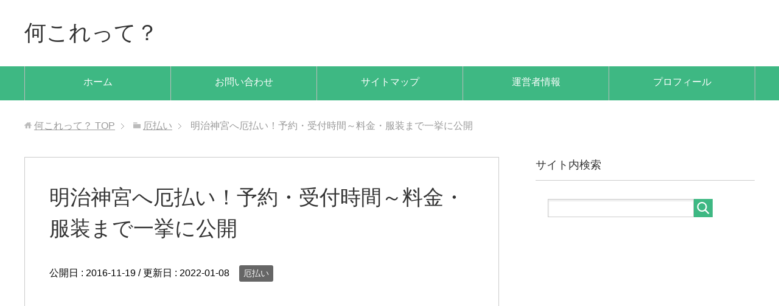

--- FILE ---
content_type: text/html; charset=UTF-8
request_url: https://nani-kore.net/archives/8694.html
body_size: 17444
content:
<!DOCTYPE html><html lang="ja"
 class="col2"><head prefix="og: http://ogp.me/ns# fb: http://ogp.me/ns/fb#"><title>明治神宮へ厄払い！予約・受付時間～料金・服装まで一挙に公開 | 何これって？</title><meta charset="UTF-8"><meta http-equiv="X-UA-Compatible" content="IE=edge"><meta name="viewport" content="width=device-width, initial-scale=1.0"><meta name="keywords" content="厄払い,予約,初穂料,受付"><meta name="description" content="明治神宮は、明治天皇と昭憲皇太后がお祀りされ、日本人の心のふるさととして親しまれています。 1月には厄年を迎える大勢の方が、一年間厄を避けて無事安泰に過ごすため厄払いの参拝に訪れます。 ところで明治神宮の初詣参拝者数は毎 …"><link rel="canonical" href="https://nani-kore.net/archives/8694.html" /><meta name="description" content="明治神宮は、明治天皇がお祀りされ日本人の心のふるさととして親しまれています。1月は、参拝者数全国一位の初詣客と厄年を迎える方でで境内は大混雑します。では明治神宮へ厄払い。予約や受付時間、初穂料とお札の効果、古いお札の返却方法を見ていきましょう！" /><meta name="robots" content="max-image-preview:large" /><meta name="author" content="ken2882"/><meta name="keywords" content="明治神宮,厄払い,予約,受付,時間,初穂料,お札,予約,初穂料,受付" /><link rel="canonical" href="https://nani-kore.net/archives/8694.html" /><meta name="generator" content="All in One SEO (AIOSEO) 4.8.9" /><meta property="og:locale" content="ja_JP" /><meta property="og:site_name" content="何これって？ | 何これって..大別して3つ。面接・休暇など仕事関係。 厄払い・お宮参り・七五三など神社・お寺関係。3つ目は季節のお花！春夏秋冬いつのお花が好きですか？" /><meta property="og:type" content="article" /><meta property="og:title" content="明治神宮へ厄払い！予約・受付時間～料金・服装まで一挙に公開 | 何これって？" /><meta property="og:description" content="明治神宮は、明治天皇がお祀りされ日本人の心のふるさととして親しまれています。1月は、参拝者数全国一位の初詣客と厄年を迎える方でで境内は大混雑します。では明治神宮へ厄払い。予約や受付時間、初穂料とお札の効果、古いお札の返却方法を見ていきましょう！" /><meta property="og:url" content="https://nani-kore.net/archives/8694.html" /><meta property="article:published_time" content="2016-11-19T11:39:16+00:00" /><meta property="article:modified_time" content="2022-01-08T03:52:53+00:00" /><meta name="twitter:card" content="summary" /><meta name="twitter:title" content="明治神宮へ厄払い！予約・受付時間～料金・服装まで一挙に公開 | 何これって？" /><meta name="twitter:description" content="明治神宮は、明治天皇がお祀りされ日本人の心のふるさととして親しまれています。1月は、参拝者数全国一位の初詣客と厄年を迎える方でで境内は大混雑します。では明治神宮へ厄払い。予約や受付時間、初穂料とお札の効果、古いお札の返却方法を見ていきましょう！" /> <script type="application/ld+json" class="aioseo-schema">{"@context":"https:\/\/schema.org","@graph":[{"@type":"Article","@id":"https:\/\/nani-kore.net\/archives\/8694.html#article","name":"\u660e\u6cbb\u795e\u5bae\u3078\u5384\u6255\u3044\uff01\u4e88\u7d04\u30fb\u53d7\u4ed8\u6642\u9593\uff5e\u6599\u91d1\u30fb\u670d\u88c5\u307e\u3067\u4e00\u6319\u306b\u516c\u958b | \u4f55\u3053\u308c\u3063\u3066\uff1f","headline":"\u660e\u6cbb\u795e\u5bae\u3078\u5384\u6255\u3044\uff01\u4e88\u7d04\u30fb\u53d7\u4ed8\u6642\u9593\uff5e\u6599\u91d1\u30fb\u670d\u88c5\u307e\u3067\u4e00\u6319\u306b\u516c\u958b","author":{"@id":"https:\/\/nani-kore.net\/archives\/author\/kish2882#author"},"publisher":{"@id":"https:\/\/nani-kore.net\/#organization"},"image":{"@type":"ImageObject","url":"https:\/\/nani-kore.net\/wp-content\/uploads\/2016\/11\/meijijingu-yaku1.jpg","width":320,"height":213,"caption":"\u660e\u6cbb\u795e\u5bae\u7b2c\u4e09\u9ce5\u5c45"},"datePublished":"2016-11-19T20:39:16+09:00","dateModified":"2022-01-08T12:52:53+09:00","inLanguage":"ja","mainEntityOfPage":{"@id":"https:\/\/nani-kore.net\/archives\/8694.html#webpage"},"isPartOf":{"@id":"https:\/\/nani-kore.net\/archives\/8694.html#webpage"},"articleSection":"\u5384\u6255\u3044, \u4e88\u7d04, \u521d\u7a42\u6599, \u53d7\u4ed8"},{"@type":"BreadcrumbList","@id":"https:\/\/nani-kore.net\/archives\/8694.html#breadcrumblist","itemListElement":[{"@type":"ListItem","@id":"https:\/\/nani-kore.net#listItem","position":1,"name":"Home","item":"https:\/\/nani-kore.net","nextItem":{"@type":"ListItem","@id":"https:\/\/nani-kore.net\/archives\/category\/yakubarai#listItem","name":"\u5384\u6255\u3044"}},{"@type":"ListItem","@id":"https:\/\/nani-kore.net\/archives\/category\/yakubarai#listItem","position":2,"name":"\u5384\u6255\u3044","item":"https:\/\/nani-kore.net\/archives\/category\/yakubarai","nextItem":{"@type":"ListItem","@id":"https:\/\/nani-kore.net\/archives\/8694.html#listItem","name":"\u660e\u6cbb\u795e\u5bae\u3078\u5384\u6255\u3044\uff01\u4e88\u7d04\u30fb\u53d7\u4ed8\u6642\u9593\uff5e\u6599\u91d1\u30fb\u670d\u88c5\u307e\u3067\u4e00\u6319\u306b\u516c\u958b"},"previousItem":{"@type":"ListItem","@id":"https:\/\/nani-kore.net#listItem","name":"Home"}},{"@type":"ListItem","@id":"https:\/\/nani-kore.net\/archives\/8694.html#listItem","position":3,"name":"\u660e\u6cbb\u795e\u5bae\u3078\u5384\u6255\u3044\uff01\u4e88\u7d04\u30fb\u53d7\u4ed8\u6642\u9593\uff5e\u6599\u91d1\u30fb\u670d\u88c5\u307e\u3067\u4e00\u6319\u306b\u516c\u958b","previousItem":{"@type":"ListItem","@id":"https:\/\/nani-kore.net\/archives\/category\/yakubarai#listItem","name":"\u5384\u6255\u3044"}}]},{"@type":"Organization","@id":"https:\/\/nani-kore.net\/#organization","name":"\u4f55\u3053\u308c\u3063\u3066\uff1f","description":"\u4f55\u3053\u308c\u3063\u3066..\u5927\u5225\u3057\u30663\u3064\u3002\u9762\u63a5\u30fb\u4f11\u6687\u306a\u3069\u4ed5\u4e8b\u95a2\u4fc2\u3002 \u5384\u6255\u3044\u30fb\u304a\u5bae\u53c2\u308a\u30fb\u4e03\u4e94\u4e09\u306a\u3069\u795e\u793e\u30fb\u304a\u5bfa\u95a2\u4fc2\u30023\u3064\u76ee\u306f\u5b63\u7bc0\u306e\u304a\u82b1\uff01\u6625\u590f\u79cb\u51ac\u3044\u3064\u306e\u304a\u82b1\u304c\u597d\u304d\u3067\u3059\u304b\uff1f","url":"https:\/\/nani-kore.net\/"},{"@type":"Person","@id":"https:\/\/nani-kore.net\/archives\/author\/kish2882#author","url":"https:\/\/nani-kore.net\/archives\/author\/kish2882","name":"ken2882","image":{"@type":"ImageObject","@id":"https:\/\/nani-kore.net\/archives\/8694.html#authorImage","url":"https:\/\/secure.gravatar.com\/avatar\/23ec0220b5886d40fca1c618af522570335a0052941ad236921cacb08bc17384?s=96&d=mm&r=g","width":96,"height":96,"caption":"ken2882"}},{"@type":"WebPage","@id":"https:\/\/nani-kore.net\/archives\/8694.html#webpage","url":"https:\/\/nani-kore.net\/archives\/8694.html","name":"\u660e\u6cbb\u795e\u5bae\u3078\u5384\u6255\u3044\uff01\u4e88\u7d04\u30fb\u53d7\u4ed8\u6642\u9593\uff5e\u6599\u91d1\u30fb\u670d\u88c5\u307e\u3067\u4e00\u6319\u306b\u516c\u958b | \u4f55\u3053\u308c\u3063\u3066\uff1f","description":"\u660e\u6cbb\u795e\u5bae\u306f\u3001\u660e\u6cbb\u5929\u7687\u304c\u304a\u7940\u308a\u3055\u308c\u65e5\u672c\u4eba\u306e\u5fc3\u306e\u3075\u308b\u3055\u3068\u3068\u3057\u3066\u89aa\u3057\u307e\u308c\u3066\u3044\u307e\u3059\u30021\u6708\u306f\u3001\u53c2\u62dd\u8005\u6570\u5168\u56fd\u4e00\u4f4d\u306e\u521d\u8a63\u5ba2\u3068\u5384\u5e74\u3092\u8fce\u3048\u308b\u65b9\u3067\u3067\u5883\u5185\u306f\u5927\u6df7\u96d1\u3057\u307e\u3059\u3002\u3067\u306f\u660e\u6cbb\u795e\u5bae\u3078\u5384\u6255\u3044\u3002\u4e88\u7d04\u3084\u53d7\u4ed8\u6642\u9593\u3001\u521d\u7a42\u6599\u3068\u304a\u672d\u306e\u52b9\u679c\u3001\u53e4\u3044\u304a\u672d\u306e\u8fd4\u5374\u65b9\u6cd5\u3092\u898b\u3066\u3044\u304d\u307e\u3057\u3087\u3046\uff01","inLanguage":"ja","isPartOf":{"@id":"https:\/\/nani-kore.net\/#website"},"breadcrumb":{"@id":"https:\/\/nani-kore.net\/archives\/8694.html#breadcrumblist"},"author":{"@id":"https:\/\/nani-kore.net\/archives\/author\/kish2882#author"},"creator":{"@id":"https:\/\/nani-kore.net\/archives\/author\/kish2882#author"},"image":{"@type":"ImageObject","url":"https:\/\/nani-kore.net\/wp-content\/uploads\/2016\/11\/meijijingu-yaku1.jpg","@id":"https:\/\/nani-kore.net\/archives\/8694.html\/#mainImage","width":320,"height":213,"caption":"\u660e\u6cbb\u795e\u5bae\u7b2c\u4e09\u9ce5\u5c45"},"primaryImageOfPage":{"@id":"https:\/\/nani-kore.net\/archives\/8694.html#mainImage"},"datePublished":"2016-11-19T20:39:16+09:00","dateModified":"2022-01-08T12:52:53+09:00"},{"@type":"WebSite","@id":"https:\/\/nani-kore.net\/#website","url":"https:\/\/nani-kore.net\/","name":"\u4f55\u3053\u308c\u3063\u3066\uff1f","description":"\u4f55\u3053\u308c\u3063\u3066..\u5927\u5225\u3057\u30663\u3064\u3002\u9762\u63a5\u30fb\u4f11\u6687\u306a\u3069\u4ed5\u4e8b\u95a2\u4fc2\u3002 \u5384\u6255\u3044\u30fb\u304a\u5bae\u53c2\u308a\u30fb\u4e03\u4e94\u4e09\u306a\u3069\u795e\u793e\u30fb\u304a\u5bfa\u95a2\u4fc2\u30023\u3064\u76ee\u306f\u5b63\u7bc0\u306e\u304a\u82b1\uff01\u6625\u590f\u79cb\u51ac\u3044\u3064\u306e\u304a\u82b1\u304c\u597d\u304d\u3067\u3059\u304b\uff1f","inLanguage":"ja","publisher":{"@id":"https:\/\/nani-kore.net\/#organization"}}]}</script> <link rel="alternate" type="application/rss+xml" title="何これって？ &raquo; フィード" href="https://nani-kore.net/feed" /><link rel="alternate" type="application/rss+xml" title="何これって？ &raquo; コメントフィード" href="https://nani-kore.net/comments/feed" /><link rel="alternate" type="application/rss+xml" title="何これって？ &raquo; 明治神宮へ厄払い！予約・受付時間～料金・服装まで一挙に公開 のコメントのフィード" href="https://nani-kore.net/archives/8694.html/feed" /><link rel="alternate" title="oEmbed (JSON)" type="application/json+oembed" href="https://nani-kore.net/wp-json/oembed/1.0/embed?url=https%3A%2F%2Fnani-kore.net%2Farchives%2F8694.html" /><link rel="alternate" title="oEmbed (XML)" type="text/xml+oembed" href="https://nani-kore.net/wp-json/oembed/1.0/embed?url=https%3A%2F%2Fnani-kore.net%2Farchives%2F8694.html&#038;format=xml" /> <!--noptimize--><script id="advads-ready">
			window.advanced_ads_ready=function(e,a){a=a||"complete";var d=function(e){return"interactive"===a?"loading"!==e:"complete"===e};d(document.readyState)?e():document.addEventListener("readystatechange",(function(a){d(a.target.readyState)&&e()}),{once:"interactive"===a})},window.advanced_ads_ready_queue=window.advanced_ads_ready_queue||[];		</script>
		<!--/noptimize--><style id='wp-img-auto-sizes-contain-inline-css' type='text/css'>img:is([sizes=auto i],[sizes^="auto," i]){contain-intrinsic-size:3000px 1500px}
/*# sourceURL=wp-img-auto-sizes-contain-inline-css */</style><style id='wp-emoji-styles-inline-css' type='text/css'>img.wp-smiley, img.emoji {
		display: inline !important;
		border: none !important;
		box-shadow: none !important;
		height: 1em !important;
		width: 1em !important;
		margin: 0 0.07em !important;
		vertical-align: -0.1em !important;
		background: none !important;
		padding: 0 !important;
	}
/*# sourceURL=wp-emoji-styles-inline-css */</style><style id='wp-block-library-inline-css' type='text/css'>:root{--wp-block-synced-color:#7a00df;--wp-block-synced-color--rgb:122,0,223;--wp-bound-block-color:var(--wp-block-synced-color);--wp-editor-canvas-background:#ddd;--wp-admin-theme-color:#007cba;--wp-admin-theme-color--rgb:0,124,186;--wp-admin-theme-color-darker-10:#006ba1;--wp-admin-theme-color-darker-10--rgb:0,107,160.5;--wp-admin-theme-color-darker-20:#005a87;--wp-admin-theme-color-darker-20--rgb:0,90,135;--wp-admin-border-width-focus:2px}@media (min-resolution:192dpi){:root{--wp-admin-border-width-focus:1.5px}}.wp-element-button{cursor:pointer}:root .has-very-light-gray-background-color{background-color:#eee}:root .has-very-dark-gray-background-color{background-color:#313131}:root .has-very-light-gray-color{color:#eee}:root .has-very-dark-gray-color{color:#313131}:root .has-vivid-green-cyan-to-vivid-cyan-blue-gradient-background{background:linear-gradient(135deg,#00d084,#0693e3)}:root .has-purple-crush-gradient-background{background:linear-gradient(135deg,#34e2e4,#4721fb 50%,#ab1dfe)}:root .has-hazy-dawn-gradient-background{background:linear-gradient(135deg,#faaca8,#dad0ec)}:root .has-subdued-olive-gradient-background{background:linear-gradient(135deg,#fafae1,#67a671)}:root .has-atomic-cream-gradient-background{background:linear-gradient(135deg,#fdd79a,#004a59)}:root .has-nightshade-gradient-background{background:linear-gradient(135deg,#330968,#31cdcf)}:root .has-midnight-gradient-background{background:linear-gradient(135deg,#020381,#2874fc)}:root{--wp--preset--font-size--normal:16px;--wp--preset--font-size--huge:42px}.has-regular-font-size{font-size:1em}.has-larger-font-size{font-size:2.625em}.has-normal-font-size{font-size:var(--wp--preset--font-size--normal)}.has-huge-font-size{font-size:var(--wp--preset--font-size--huge)}.has-text-align-center{text-align:center}.has-text-align-left{text-align:left}.has-text-align-right{text-align:right}.has-fit-text{white-space:nowrap!important}#end-resizable-editor-section{display:none}.aligncenter{clear:both}.items-justified-left{justify-content:flex-start}.items-justified-center{justify-content:center}.items-justified-right{justify-content:flex-end}.items-justified-space-between{justify-content:space-between}.screen-reader-text{border:0;clip-path:inset(50%);height:1px;margin:-1px;overflow:hidden;padding:0;position:absolute;width:1px;word-wrap:normal!important}.screen-reader-text:focus{background-color:#ddd;clip-path:none;color:#444;display:block;font-size:1em;height:auto;left:5px;line-height:normal;padding:15px 23px 14px;text-decoration:none;top:5px;width:auto;z-index:100000}html :where(.has-border-color){border-style:solid}html :where([style*=border-top-color]){border-top-style:solid}html :where([style*=border-right-color]){border-right-style:solid}html :where([style*=border-bottom-color]){border-bottom-style:solid}html :where([style*=border-left-color]){border-left-style:solid}html :where([style*=border-width]){border-style:solid}html :where([style*=border-top-width]){border-top-style:solid}html :where([style*=border-right-width]){border-right-style:solid}html :where([style*=border-bottom-width]){border-bottom-style:solid}html :where([style*=border-left-width]){border-left-style:solid}html :where(img[class*=wp-image-]){height:auto;max-width:100%}:where(figure){margin:0 0 1em}html :where(.is-position-sticky){--wp-admin--admin-bar--position-offset:var(--wp-admin--admin-bar--height,0px)}@media screen and (max-width:600px){html :where(.is-position-sticky){--wp-admin--admin-bar--position-offset:0px}}

/*# sourceURL=wp-block-library-inline-css */</style><style id='global-styles-inline-css' type='text/css'>:root{--wp--preset--aspect-ratio--square: 1;--wp--preset--aspect-ratio--4-3: 4/3;--wp--preset--aspect-ratio--3-4: 3/4;--wp--preset--aspect-ratio--3-2: 3/2;--wp--preset--aspect-ratio--2-3: 2/3;--wp--preset--aspect-ratio--16-9: 16/9;--wp--preset--aspect-ratio--9-16: 9/16;--wp--preset--color--black: #000000;--wp--preset--color--cyan-bluish-gray: #abb8c3;--wp--preset--color--white: #ffffff;--wp--preset--color--pale-pink: #f78da7;--wp--preset--color--vivid-red: #cf2e2e;--wp--preset--color--luminous-vivid-orange: #ff6900;--wp--preset--color--luminous-vivid-amber: #fcb900;--wp--preset--color--light-green-cyan: #7bdcb5;--wp--preset--color--vivid-green-cyan: #00d084;--wp--preset--color--pale-cyan-blue: #8ed1fc;--wp--preset--color--vivid-cyan-blue: #0693e3;--wp--preset--color--vivid-purple: #9b51e0;--wp--preset--gradient--vivid-cyan-blue-to-vivid-purple: linear-gradient(135deg,rgb(6,147,227) 0%,rgb(155,81,224) 100%);--wp--preset--gradient--light-green-cyan-to-vivid-green-cyan: linear-gradient(135deg,rgb(122,220,180) 0%,rgb(0,208,130) 100%);--wp--preset--gradient--luminous-vivid-amber-to-luminous-vivid-orange: linear-gradient(135deg,rgb(252,185,0) 0%,rgb(255,105,0) 100%);--wp--preset--gradient--luminous-vivid-orange-to-vivid-red: linear-gradient(135deg,rgb(255,105,0) 0%,rgb(207,46,46) 100%);--wp--preset--gradient--very-light-gray-to-cyan-bluish-gray: linear-gradient(135deg,rgb(238,238,238) 0%,rgb(169,184,195) 100%);--wp--preset--gradient--cool-to-warm-spectrum: linear-gradient(135deg,rgb(74,234,220) 0%,rgb(151,120,209) 20%,rgb(207,42,186) 40%,rgb(238,44,130) 60%,rgb(251,105,98) 80%,rgb(254,248,76) 100%);--wp--preset--gradient--blush-light-purple: linear-gradient(135deg,rgb(255,206,236) 0%,rgb(152,150,240) 100%);--wp--preset--gradient--blush-bordeaux: linear-gradient(135deg,rgb(254,205,165) 0%,rgb(254,45,45) 50%,rgb(107,0,62) 100%);--wp--preset--gradient--luminous-dusk: linear-gradient(135deg,rgb(255,203,112) 0%,rgb(199,81,192) 50%,rgb(65,88,208) 100%);--wp--preset--gradient--pale-ocean: linear-gradient(135deg,rgb(255,245,203) 0%,rgb(182,227,212) 50%,rgb(51,167,181) 100%);--wp--preset--gradient--electric-grass: linear-gradient(135deg,rgb(202,248,128) 0%,rgb(113,206,126) 100%);--wp--preset--gradient--midnight: linear-gradient(135deg,rgb(2,3,129) 0%,rgb(40,116,252) 100%);--wp--preset--font-size--small: 13px;--wp--preset--font-size--medium: 20px;--wp--preset--font-size--large: 36px;--wp--preset--font-size--x-large: 42px;--wp--preset--spacing--20: 0.44rem;--wp--preset--spacing--30: 0.67rem;--wp--preset--spacing--40: 1rem;--wp--preset--spacing--50: 1.5rem;--wp--preset--spacing--60: 2.25rem;--wp--preset--spacing--70: 3.38rem;--wp--preset--spacing--80: 5.06rem;--wp--preset--shadow--natural: 6px 6px 9px rgba(0, 0, 0, 0.2);--wp--preset--shadow--deep: 12px 12px 50px rgba(0, 0, 0, 0.4);--wp--preset--shadow--sharp: 6px 6px 0px rgba(0, 0, 0, 0.2);--wp--preset--shadow--outlined: 6px 6px 0px -3px rgb(255, 255, 255), 6px 6px rgb(0, 0, 0);--wp--preset--shadow--crisp: 6px 6px 0px rgb(0, 0, 0);}:where(.is-layout-flex){gap: 0.5em;}:where(.is-layout-grid){gap: 0.5em;}body .is-layout-flex{display: flex;}.is-layout-flex{flex-wrap: wrap;align-items: center;}.is-layout-flex > :is(*, div){margin: 0;}body .is-layout-grid{display: grid;}.is-layout-grid > :is(*, div){margin: 0;}:where(.wp-block-columns.is-layout-flex){gap: 2em;}:where(.wp-block-columns.is-layout-grid){gap: 2em;}:where(.wp-block-post-template.is-layout-flex){gap: 1.25em;}:where(.wp-block-post-template.is-layout-grid){gap: 1.25em;}.has-black-color{color: var(--wp--preset--color--black) !important;}.has-cyan-bluish-gray-color{color: var(--wp--preset--color--cyan-bluish-gray) !important;}.has-white-color{color: var(--wp--preset--color--white) !important;}.has-pale-pink-color{color: var(--wp--preset--color--pale-pink) !important;}.has-vivid-red-color{color: var(--wp--preset--color--vivid-red) !important;}.has-luminous-vivid-orange-color{color: var(--wp--preset--color--luminous-vivid-orange) !important;}.has-luminous-vivid-amber-color{color: var(--wp--preset--color--luminous-vivid-amber) !important;}.has-light-green-cyan-color{color: var(--wp--preset--color--light-green-cyan) !important;}.has-vivid-green-cyan-color{color: var(--wp--preset--color--vivid-green-cyan) !important;}.has-pale-cyan-blue-color{color: var(--wp--preset--color--pale-cyan-blue) !important;}.has-vivid-cyan-blue-color{color: var(--wp--preset--color--vivid-cyan-blue) !important;}.has-vivid-purple-color{color: var(--wp--preset--color--vivid-purple) !important;}.has-black-background-color{background-color: var(--wp--preset--color--black) !important;}.has-cyan-bluish-gray-background-color{background-color: var(--wp--preset--color--cyan-bluish-gray) !important;}.has-white-background-color{background-color: var(--wp--preset--color--white) !important;}.has-pale-pink-background-color{background-color: var(--wp--preset--color--pale-pink) !important;}.has-vivid-red-background-color{background-color: var(--wp--preset--color--vivid-red) !important;}.has-luminous-vivid-orange-background-color{background-color: var(--wp--preset--color--luminous-vivid-orange) !important;}.has-luminous-vivid-amber-background-color{background-color: var(--wp--preset--color--luminous-vivid-amber) !important;}.has-light-green-cyan-background-color{background-color: var(--wp--preset--color--light-green-cyan) !important;}.has-vivid-green-cyan-background-color{background-color: var(--wp--preset--color--vivid-green-cyan) !important;}.has-pale-cyan-blue-background-color{background-color: var(--wp--preset--color--pale-cyan-blue) !important;}.has-vivid-cyan-blue-background-color{background-color: var(--wp--preset--color--vivid-cyan-blue) !important;}.has-vivid-purple-background-color{background-color: var(--wp--preset--color--vivid-purple) !important;}.has-black-border-color{border-color: var(--wp--preset--color--black) !important;}.has-cyan-bluish-gray-border-color{border-color: var(--wp--preset--color--cyan-bluish-gray) !important;}.has-white-border-color{border-color: var(--wp--preset--color--white) !important;}.has-pale-pink-border-color{border-color: var(--wp--preset--color--pale-pink) !important;}.has-vivid-red-border-color{border-color: var(--wp--preset--color--vivid-red) !important;}.has-luminous-vivid-orange-border-color{border-color: var(--wp--preset--color--luminous-vivid-orange) !important;}.has-luminous-vivid-amber-border-color{border-color: var(--wp--preset--color--luminous-vivid-amber) !important;}.has-light-green-cyan-border-color{border-color: var(--wp--preset--color--light-green-cyan) !important;}.has-vivid-green-cyan-border-color{border-color: var(--wp--preset--color--vivid-green-cyan) !important;}.has-pale-cyan-blue-border-color{border-color: var(--wp--preset--color--pale-cyan-blue) !important;}.has-vivid-cyan-blue-border-color{border-color: var(--wp--preset--color--vivid-cyan-blue) !important;}.has-vivid-purple-border-color{border-color: var(--wp--preset--color--vivid-purple) !important;}.has-vivid-cyan-blue-to-vivid-purple-gradient-background{background: var(--wp--preset--gradient--vivid-cyan-blue-to-vivid-purple) !important;}.has-light-green-cyan-to-vivid-green-cyan-gradient-background{background: var(--wp--preset--gradient--light-green-cyan-to-vivid-green-cyan) !important;}.has-luminous-vivid-amber-to-luminous-vivid-orange-gradient-background{background: var(--wp--preset--gradient--luminous-vivid-amber-to-luminous-vivid-orange) !important;}.has-luminous-vivid-orange-to-vivid-red-gradient-background{background: var(--wp--preset--gradient--luminous-vivid-orange-to-vivid-red) !important;}.has-very-light-gray-to-cyan-bluish-gray-gradient-background{background: var(--wp--preset--gradient--very-light-gray-to-cyan-bluish-gray) !important;}.has-cool-to-warm-spectrum-gradient-background{background: var(--wp--preset--gradient--cool-to-warm-spectrum) !important;}.has-blush-light-purple-gradient-background{background: var(--wp--preset--gradient--blush-light-purple) !important;}.has-blush-bordeaux-gradient-background{background: var(--wp--preset--gradient--blush-bordeaux) !important;}.has-luminous-dusk-gradient-background{background: var(--wp--preset--gradient--luminous-dusk) !important;}.has-pale-ocean-gradient-background{background: var(--wp--preset--gradient--pale-ocean) !important;}.has-electric-grass-gradient-background{background: var(--wp--preset--gradient--electric-grass) !important;}.has-midnight-gradient-background{background: var(--wp--preset--gradient--midnight) !important;}.has-small-font-size{font-size: var(--wp--preset--font-size--small) !important;}.has-medium-font-size{font-size: var(--wp--preset--font-size--medium) !important;}.has-large-font-size{font-size: var(--wp--preset--font-size--large) !important;}.has-x-large-font-size{font-size: var(--wp--preset--font-size--x-large) !important;}
/*# sourceURL=global-styles-inline-css */</style><style id='classic-theme-styles-inline-css' type='text/css'>/*! This file is auto-generated */
.wp-block-button__link{color:#fff;background-color:#32373c;border-radius:9999px;box-shadow:none;text-decoration:none;padding:calc(.667em + 2px) calc(1.333em + 2px);font-size:1.125em}.wp-block-file__button{background:#32373c;color:#fff;text-decoration:none}
/*# sourceURL=/wp-includes/css/classic-themes.min.css */</style><link rel='stylesheet' id='browser-shots-frontend-css-css' href='https://nani-kore.net/wp-content/cache/autoptimize/css/autoptimize_single_3be19dc11aaf635158baec6e88e81b3b.css?ver=1.7.4' type='text/css' media='all' /><link rel='stylesheet' id='contact-form-7-css' href='https://nani-kore.net/wp-content/cache/autoptimize/css/autoptimize_single_64ac31699f5326cb3c76122498b76f66.css?ver=6.1.3' type='text/css' media='all' /><link rel='stylesheet' id='pz-linkcard-css-css' href='//nani-kore.net/wp-content/uploads/pz-linkcard/style/style.min.css?ver=2.5.7.2.4' type='text/css' media='all' /><link rel='stylesheet' id='toc-screen-css' href='https://nani-kore.net/wp-content/plugins/table-of-contents-plus/screen.min.css?ver=2411.1' type='text/css' media='all' /><link rel='stylesheet' id='keni_base-css' href='https://nani-kore.net/wp-content/cache/autoptimize/css/autoptimize_single_3daa64761ab95dda0f546c0e57d1f34d.css?ver=6.9' type='text/css' media='all' /><link rel='stylesheet' id='keni_rwd-css' href='https://nani-kore.net/wp-content/cache/autoptimize/css/autoptimize_single_7c084e1edaa7007ac2dd481bbb18f0f1.css?ver=6.9' type='text/css' media='all' /><link rel='stylesheet' id='tablepress-default-css' href='https://nani-kore.net/wp-content/tablepress-combined.min.css?ver=13' type='text/css' media='all' /> <script type="text/javascript" src="https://nani-kore.net/wp-includes/js/jquery/jquery.min.js?ver=3.7.1" id="jquery-core-js"></script> <script defer type="text/javascript" src="https://nani-kore.net/wp-includes/js/jquery/jquery-migrate.min.js?ver=3.4.1" id="jquery-migrate-js"></script> <link rel="https://api.w.org/" href="https://nani-kore.net/wp-json/" /><link rel="alternate" title="JSON" type="application/json" href="https://nani-kore.net/wp-json/wp/v2/posts/8694" /><link rel="EditURI" type="application/rsd+xml" title="RSD" href="https://nani-kore.net/xmlrpc.php?rsd" /><meta name="generator" content="WordPress 6.9" /><link rel='shortlink' href='https://nani-kore.net/?p=8694' /> <script  async src="https://pagead2.googlesyndication.com/pagead/js/adsbygoogle.js?client=ca-pub-5497485218947788" crossorigin="anonymous"></script> <link rel="shortcut icon" type="image/x-icon" href="https://nani-kore.net/wp-content/themes/keni71_wp_standard_green_202003211351/favicon.ico"><link rel="apple-touch-icon" href="https://nani-kore.net/wp-content/themes/keni71_wp_standard_green_202003211351/images/apple-touch-icon.png"><link rel="apple-touch-icon-precomposed"
 href="https://nani-kore.net/wp-content/themes/keni71_wp_standard_green_202003211351/images/apple-touch-icon.png"><link rel="icon" href="https://nani-kore.net/wp-content/themes/keni71_wp_standard_green_202003211351/images/apple-touch-icon.png"> <!--[if lt IE 9]> <script src="https://nani-kore.net/wp-content/themes/keni71_wp_standard_green_202003211351/js/html5.js"></script><![endif]-->  <script defer src="https://www.googletagmanager.com/gtag/js?id=G-BP0Y98N4WY"></script> <script defer src="[data-uri]"></script>    <script async src="https://pagead2.googlesyndication.com/pagead/js/adsbygoogle.js?client=ca-pub-5497485218947788"
     crossorigin="anonymous"></script> </head><body class="wp-singular post-template-default single single-post postid-8694 single-format-standard wp-theme-keni71_wp_standard_green_202003211351 aa-prefix-advads-"><div class="container"><header id="top" class="site-header "><div class="site-header-in"><div class="site-header-conts"><p class="site-title"><a
 href="https://nani-kore.net">何これって？</a></p></div></div><nav class="global-nav"><div class="global-nav-in"><div class="global-nav-panel"><span class="btn-global-nav icon-gn-menu">メニュー</span></div><ul id="menu"><li class="menu-item menu-item-type-custom menu-item-object-custom menu-item-home menu-item-20191"><a href="https://nani-kore.net/">ホーム</a></li><li class="menu-item menu-item-type-post_type menu-item-object-page menu-item-20192"><a href="https://nani-kore.net/otoiawase.html">お問い合わせ</a></li><li class="menu-item menu-item-type-post_type menu-item-object-page menu-item-24536"><a href="https://nani-kore.net/contents_list.html">サイトマップ</a></li><li class="menu-item menu-item-type-post_type menu-item-object-page menu-item-20194"><a href="https://nani-kore.net/uneishajoho.html">運営者情報</a></li><li class="menu-item menu-item-type-post_type menu-item-object-page menu-item-22317"><a href="https://nani-kore.net/%e3%83%97%e3%83%ad%e3%83%95%e3%82%a3%e3%83%bc%e3%83%ab.html">プロフィール</a></li></ul></div></nav></header><div class="main-body"><div class="main-body-in"><nav class="breadcrumbs"><ol class="breadcrumbs-in" itemscope itemtype="http://schema.org/BreadcrumbList"><li class="bcl-first" itemprop="itemListElement" itemscope itemtype="http://schema.org/ListItem"> <a itemprop="item" href="https://nani-kore.net"><span itemprop="name">何これって？</span> TOP</a><meta itemprop="position" content="1" /></li><li itemprop="itemListElement" itemscope itemtype="http://schema.org/ListItem"> <a itemprop="item" href="https://nani-kore.net/archives/category/yakubarai"><span itemprop="name">厄払い</span></a><meta itemprop="position" content="2" /></li><li class="bcl-last">明治神宮へ厄払い！予約・受付時間～料金・服装まで一挙に公開</li></ol></nav><main><div class="main-conts"><article id="post-8694" class="section-wrap post-8694 post type-post status-publish format-standard has-post-thumbnail category-yakubarai tag-yoyaku tag-hatuhoryo tag-uketuke"><div class="section-in"><header class="article-header"><h1 class="section-title" itemprop="headline">明治神宮へ厄払い！予約・受付時間～料金・服装まで一挙に公開</h1><p class="post-date">公開日 : <time datetime="2016-11-19" itemprop="datePublished" content="2016-11-19" >2016-11-19</time> / 更新日 : <time datetime="2022-01-08" itemprop="dateModified" content="2022-01-08">2022-01-08</time></p><div class="post-cat"> <span class="cat cat066" style="background-color: #666;"><a href="https://nani-kore.net/archives/category/yakubarai" style="color: #FFF;">厄払い</a></span></div></header><div class="article-body"><div class="advads-" id="advads-2850606847"><div> <script async src="//pagead2.googlesyndication.com/pagead/js/adsbygoogle.js"></script>  <ins class="adsbygoogle"
 style="display:block"
 data-ad-client="ca-pub-5497485218947788"
 data-ad-slot="1138560159"
 data-ad-format="link"></ins> <script>(adsbygoogle = window.adsbygoogle || []).push({});</script> </div></div><p><p style="line-height:200%"><span style="border-bottom: solid 2px  #ff0000;">明治神宮は、明治天皇と昭憲皇太后がお祀りされ、日本人の心のふるさととして親しまれています。</span><br /> <br /> <img src="https://nani-kore.net/wp-content/plugins/lazy-load/images/1x1.trans.gif" data-lazy-src="https://nani-kore.net/wp-content/uploads/2016/11/meijijingu-yaku1.jpg" fetchpriority="high" decoding="async" alt="明治神宮第三鳥居" width="320" height="213" class="aligncenter size-full wp-image-15022" srcset="https://nani-kore.net/wp-content/uploads/2016/11/meijijingu-yaku1.jpg 320w, https://nani-kore.net/wp-content/uploads/2016/11/meijijingu-yaku1-300x200.jpg 300w" sizes="(max-width: 320px) 100vw, 320px"><noscript><img fetchpriority="high" decoding="async" src="https://nani-kore.net/wp-content/uploads/2016/11/meijijingu-yaku1.jpg" alt="明治神宮第三鳥居" width="320" height="213" class="aligncenter size-full wp-image-15022" srcset="https://nani-kore.net/wp-content/uploads/2016/11/meijijingu-yaku1.jpg 320w, https://nani-kore.net/wp-content/uploads/2016/11/meijijingu-yaku1-300x200.jpg 300w" sizes="(max-width: 320px) 100vw, 320px" /></noscript> <br /> 1月には厄年を迎える大勢の方が、一年間厄を避けて無事安泰に過ごすため厄払いの参拝に訪れます。<br /> <br /> ところで明治神宮の<span style="border-bottom: solid 2px  #FFD700;">初詣参拝者数は毎年全国一位。厄払いの時期と重なり境内は大混雑しますが、祈祷そのものは初詣のように何時間も待つことはありません。</span>そのわけは本文を見てネ！<br /> <br /> では明治神宮へ厄払い。予約や受付時間、料金とお札の効果、服装まなどをご一緒に見ていきましょう！</p><div id="toc_container" class="no_bullets"><p class="toc_title">目次</p><ul class="toc_list"><li><a href="#i"><span class="toc_number toc_depth_1">1</span> 明治神宮の厄払い(厄除け)</a></li><li><a href="#i-2"><span class="toc_number toc_depth_1">2</span> 明治神宮厄払いの予約や受付時間</a><ul><li><a href="#i-3"><span class="toc_number toc_depth_2">2.1</span> 厄払いの予約</a></li><li><a href="#i-4"><span class="toc_number toc_depth_2">2.2</span> 厄払いの受付時間</a></li><li><a href="#i-5"><span class="toc_number toc_depth_2">2.3</span> 厄払いの祈祷時間</a></li></ul></li><li><a href="#i-6"><span class="toc_number toc_depth_1">3</span> 明治神宮厄払いの料金とお札の効果</a><ul><li><a href="#i-7"><span class="toc_number toc_depth_2">3.1</span> 厄払いの初穂料</a></li><li><a href="#i-8"><span class="toc_number toc_depth_2">3.2</span> 厄払いお札の効果</a></li></ul></li><li><a href="#i-9"><span class="toc_number toc_depth_1">4</span> 明治神宮厄払い、古いお札の返却方法</a></li><li><a href="#i-10"><span class="toc_number toc_depth_1">5</span> 明治神宮厄払いの服装</a></li><li><a href="#i-11"><span class="toc_number toc_depth_1">6</span> まとめ</a></li></ul></div><h2><span id="i">明治神宮の厄払い(厄除け)</span></h2><p style="line-height:200%">明治神宮の73ヘクタール<span class="box-yellow b">鎮守の杜は、日本人にとって心のふるさと</span>といった存在です。<br /> <br /> 1月になると厄年を迎える大勢の参拝者と初詣客で、境内はホントウに大混雑します。このように明治神宮が大混雑するのは、日本人に親しまれているからでしょうネ。</p><h2><span id="i-2">明治神宮厄払いの予約や受付時間</span></h2><h3><span id="i-3">厄払いの予約</span></h3><p style="line-height:200%">ではまず、厄払いの予約や受付場所から見ていきましょうね。</p><ul><li><strong><span style="color: #ff0000;">祈祷の予約は、個人の方は必要ありません。</span></strong></li></ul><p style="line-height:200%">当日直接、受付をしてください。受付場所は、本殿の右側にある神楽殿の正面受付です。<br /> <br /> <img src="https://nani-kore.net/wp-content/plugins/lazy-load/images/1x1.trans.gif" data-lazy-src="https://nani-kore.net/wp-content/uploads/2016/11/meijijingu-yaku2.jpg" decoding="async" alt="明治神宮本殿" width="320" height="213" class="aligncenter size-full wp-image-15023" srcset="https://nani-kore.net/wp-content/uploads/2016/11/meijijingu-yaku2.jpg 320w, https://nani-kore.net/wp-content/uploads/2016/11/meijijingu-yaku2-300x200.jpg 300w" sizes="(max-width: 320px) 100vw, 320px"><noscript><img decoding="async" src="https://nani-kore.net/wp-content/uploads/2016/11/meijijingu-yaku2.jpg" alt="明治神宮本殿" width="320" height="213" class="aligncenter size-full wp-image-15023" srcset="https://nani-kore.net/wp-content/uploads/2016/11/meijijingu-yaku2.jpg 320w, https://nani-kore.net/wp-content/uploads/2016/11/meijijingu-yaku2-300x200.jpg 300w" sizes="(max-width: 320px) 100vw, 320px" /></noscript> <br /> なお10名以上の団体は、予約が必要です。一週間前までに申し込んでください。</p><h3><span id="i-4">厄払いの受付時間</span></h3><p style="line-height:200%">続いて厄払いの受付時間はいつからいつまででしょうか？</p><ul><li><strong><span style="color: #ff0000;">祈祷の受付時間は、9:00～16:20(随時受付)</span></strong></li></ul><p style="line-height:200%">希望する祈祷時間の10分前には来て受付を済ませてください。<br /> <br /> 緑色の御祈願申込書に、願意・住所・氏名などを記入してください。<br /> <br /> <span style="border-bottom: solid 2px  #FFD700;">住所と名前のふりがなは、ゼッタイ読みやすい字で正確に書きましょうネ。</span>祈祷の際、混雑している時には数百名の名前が順番に読み上げられますのでネ。<br /> <br /> 願意に「厄祓い」と書いたら、初穂料と一緒にお出しください。<br /> <br /> 受付が済んだら、案内があるまで待合所でお待ちくださいネ。</p><h3><span id="i-5">厄払いの祈祷時間</span></h3><p style="line-height:200%">そしていよいよ祈祷！<span style="border-bottom: solid 2px  #ff0000;">160畳の広さで最大で800名まで着席できる神楽殿で</span>執り行われます。</p><ul><li>祈祷の時間は、9:30～16:30(約30分毎に開始)</li></ul><p style="line-height:200%">神楽殿で大太鼓が打たれるとお祓いが始まります。しばらくの間ご低頭してお受けくださいね。<br /> <br /> <span style="border-bottom: solid 2px  #FFD700;">祈祷時間は30分程ですが、待ち時間は混雑の状況で何とも言えません。</span>ただ、800名まで着席できる神楽殿で行いますので、初詣のように何時間も待つってことはありません。少しだけですからお待ちくださいネ！<br /> <br /> ちなみに付き添いの人も神楽殿に入れます。祈祷を受ける人と一緒に着席できますのでとても有難いですよネ。</p><h2><span id="i-6">明治神宮厄払いの料金とお札の効果</span></h2><h3><span id="i-7">厄払いの初穂料</span></h3><p style="line-height:200%">つぎに初穂料はいくら包めばいいのでしょう。<br /> <br /> 明治神宮では下記のように祈願祭の料金として、3種類決められています。</p><div style="background:#F5FFFA; border: 1px solid #008000; padding: 25px 12px 10px; border-radius: 5px; -webkit-border-radius: 5px; -moz-border-radius: 5px;"><p style="line-height:200%">◆3万円&#8230;名前入り<br /> ◆1万円&#8230;名前入り<br /> ◆5千円&#8230;名前なし</p></div> <br /><p style="line-height:200%">サイズと名前入りかどうかとと授与品(神饌)の内容が変わってきます。下は5千円から上は3万円まで揃えていますが。。<br /> <br /> ズバリ、初穂料を選ぶときのポイントは&#8230;</p><ul><li><strong><span style="color: #ff0000;">神棚の広さに納まる大きさのお札をお選びください！</span></strong></li></ul><h3><span id="i-8">厄払いお札の効果</span></h3><p style="line-height:200%">値段が高くてサイズも大きいお札は効果も大きそうですが、金額による効果は同じです。<br /> <br /> 祀るときが大切なんですよね。祀る場所が神棚とすると、神棚のサイズより大きいお札は入りません。是非、自宅の神棚の上下のサイズを測ってから、明治神宮に来てくださいネ。<br /> <br /> ではちょっと耳より情報！お札のサイズが大きくても小さくても、効果を上げる方法をご紹介しますね。<br /> <br /> 家に帰ったら、お札を神棚などにお祀りしてください。そして<span style="border-bottom: solid 2px  #FFD700;">毎日、神棚の前に立ちお参りする事をオススメします。</span><br /> <br /> 効果には&#8230;神棚が立派とか、お札が大きいとかは関係ありません。できれば<span class="box-yellow b">毎日二拝二拍手一拝</span>することをオススメします。願いはより強く通じることでしょう。</p><h2><span id="i-9">明治神宮厄払い、古いお札の返却方法</span></h2><p style="line-height:200%">お札は、祈祷の最後のほうで渡してもらえます。<br /> <br /> <span style="border-bottom: solid 2px  #ff0000;">無事に1年が過ぎたら、明治神宮に古いお札やお守りは返却してお礼参りしましょうね。</span>感謝の気持ちを伝えれば、きっと神様もお喜びになることでしょう。<br /> <br /> 納める場所は、古神符納所です。また納め料も気持ち程度を賽銭箱へお入れくださいね。<br /> <br /> 役目を終えたお札などは、お焚き上げで焼納されます。お礼参りでお札もコレでけじめがつくって訳ですね。</p><h2><span id="i-10">明治神宮厄払いの服装</span></h2><p style="line-height:200%">明治神宮では、厄払いする際の服装ルールは特別ありません。<br /> <br /> 参拝には、近くの神社の拝殿前でお賽銭を入れてお参りする略式参拝と、本殿に上がり神様の前で執り行う正式参拝(昇殿参拝)があります。<br /> <br /> 略式参拝は普段着でもかまいませんが、厄除け・厄払いや七五三詣のように<span class="box-yellow b">正式参拝するときは、男性はスーツにネクタイ、女性はスーツまたはこれに準じた服装</span>がよいでしょう。</p><h2><span id="i-11">まとめ</span></h2><p style="line-height:200%">明治神宮は、明治天皇と昭憲皇太后をお祀りする日本人にとって心のふるさとといった存在の神社です。<br /> <br /> 毎年日本一の初詣客が全国から訪れるだけでなく、厄払いでも人気があり、一年中参拝者が絶えません。<br /> <br /> <span style="border-bottom: solid 2px  #FFD700;">明治神宮は正月三が日は大混雑します。4日以降にしたほうが賢明ですね。</span>また寒い時期ですので、暖かい服装でお出かけくださいませ。<br /></p> <br /> <br /><div> <script async src="//pagead2.googlesyndication.com/pagead/js/adsbygoogle.js"></script>  <ins class="adsbygoogle"
 style="display:block"
 data-ad-client="ca-pub-5497485218947788"
 data-ad-slot="6009411755"
 data-ad-format="link"></ins> <script>(adsbygoogle = window.adsbygoogle || []).push({});</script> <br /></div> <br /> <br /><div align="center">おすすめ・関連コンテンツ<br /> <script async src="//pagead2.googlesyndication.com/pagead/js/adsbygoogle.js"></script> <ins class="adsbygoogle"
 style="display:block"
 data-ad-format="autorelaxed"
 data-ad-client="ca-pub-5497485218947788"
 data-ad-slot="7381614155"></ins> <script>(adsbygoogle = window.adsbygoogle || []).push({});</script> </div> <br /> <br /> <br /> <br /><p style="line-height:200%">※厄払いの初穂料、のし袋に入れようか迷っている方はコチラ！<br /> ⇒　<a href="https://nani-kore.net/archives/4675.html">厄払い・のし袋！書き方～お金の入れ方・種類等の疑問一挙に解消</a><br /> <br /> ※厄払い・関連記事(東京・神奈川)<br /> ⇒　<a href="https://nani-kore.net/archives/8529.html">西新井大師へ厄除け！予約・所要時間・混雑状況？料金はいくら？</a><br /> ⇒　<a href="https://nani-kore.net/archives/8454.html">日枝神社へ厄払い！予約・受付時間～料金・服装まで一挙に公開</a><br /> ⇒　<a href="https://nani-kore.net/archives/7324.html">川崎大師の厄払い！予約・受付時間から料金・服装まで一挙に公開</a><br /> ⇒　<a href="https://nani-kore.net/archives/8311.html">寒川神社へ厄払い！予約・受付時間から料金・服装まで一挙に公開</a><br /> ⇒　<a href="https://nani-kore.net/archives/8330.html">鶴岡八幡宮へ厄払い！予約・受付時間・料金～服装まで一挙に公開</a><br /> <br /></p></p></div><div class="post-tag"><p>タグ : <a href="https://nani-kore.net/archives/tag/yoyaku" rel="tag">予約</a>, <a href="https://nani-kore.net/archives/tag/hatuhoryo" rel="tag">初穂料</a>, <a href="https://nani-kore.net/archives/tag/uketuke" rel="tag">受付</a></p></div><div class="page-nav-bf cont-nav"><p class="page-nav-next">「<a href="https://nani-kore.net/archives/8722.html" rel="next">伊勢神宮へ厄払い！受付時間・料金・服装～お札の祀り方迄大特集</a>」</p><p class="page-nav-prev">「<a href="https://nani-kore.net/archives/8664.html" rel="prev">門戸厄神へ厄払い！料金・効果から予約・混雑時期情報まで大公開</a>」</p></div><section id="comments" class="comments-area"><div id="respond" class="comment-respond"><h3 id="reply-title" class="comment-reply-title">コメントを残す <small><a rel="nofollow" id="cancel-comment-reply-link" href="/archives/8694.html#respond" style="display:none;">コメントをキャンセル</a></small></h3><form action="https://nani-kore.net/wp-comments-post.php" method="post" id="commentform" class="comment-form"><div class="comment-form-author"><p><label for="author"><small>名前 <span class="required"> (必須) </span></small></label></p><p><input id="author" class="w50" name="author" type="text" value="" size="30" aria-required='true' /></p></div><div class="comment-form-email comment-form-mail"><p><label for="email"><small>メールアドレス（公開されません） <span class="required"> (必須) </span></small></label></p><p><input id="email" class="w50" name="email" type="email" value="" size="30" aria-required='true' /></p></div><div class="comment-form-url"><p><label for="url"><small>ウェブサイト</small></label></p><p><input id="url" class="w50" name="url" type="url" value="" size="30" /></p></div><p class="comment-form-cookies-consent"><input id="wp-comment-cookies-consent" name="wp-comment-cookies-consent" type="checkbox" value="yes" /> <label for="wp-comment-cookies-consent">次回のコメントで使用するためブラウザーに自分の名前、メールアドレス、サイトを保存する。</label></p><p class="comment-form-comment m0-b"><label for="comment"><small>コメント</small></label></p><p><textarea id="comment" name="comment" class="w90" cols="45" rows="8" maxlength="65525" aria-required="true" required="required"></textarea></p><p class="form-submit"><p class="al-c"><button name="submit" type="submit" id="submit" class="submit btn btn-form01" value="コメントを送信"><span>コメント送信</span></button></p> <input type='hidden' name='comment_post_ID' value='8694' id='comment_post_ID' /> <input type='hidden' name='comment_parent' id='comment_parent' value='0' /></p><p style="display: none;"><input type="hidden" id="akismet_comment_nonce" name="akismet_comment_nonce" value="3b4488e3b1" /></p><p style="display: none !important;" class="akismet-fields-container" data-prefix="ak_"><label>&#916;<textarea name="ak_hp_textarea" cols="45" rows="8" maxlength="100"></textarea></label><input type="hidden" id="ak_js_1" name="ak_js" value="159"/><script defer src="[data-uri]"></script></p></form></div></section></div></article></div></main><aside class="sub-conts sidebar"><section id="search-2" class="section-wrap widget-conts widget_search"><div class="section-in"><h3 class="section-title">サイト内検索</h3><form method="get" id="searchform" action="https://nani-kore.net/"><div class="search-box"> <input class="search" type="text" value="" name="s" id="s"><button id="searchsubmit" class="btn-search"><img alt="検索" width="32" height="20" src="https://nani-kore.net/wp-content/themes/keni71_wp_standard_green_202003211351/images/icon/icon-btn-search.png"></button></div></form></div></section></aside></div></div><footer class="site-footer"><div class="site-footer-in"><div class="site-footer-conts"><ul class="site-footer-nav"><li id="menu-item-22312" class="menu-item menu-item-type-taxonomy menu-item-object-category current-post-ancestor current-menu-parent current-post-parent menu-item-22312"><a href="https://nani-kore.net/archives/category/yakubarai">厄払い</a></li><li id="menu-item-23158" class="menu-item menu-item-type-taxonomy menu-item-object-category menu-item-23158"><a href="https://nani-kore.net/archives/category/sanpai">参拝</a></li><li id="menu-item-22687" class="menu-item menu-item-type-taxonomy menu-item-object-category menu-item-22687"><a href="https://nani-kore.net/archives/category/omiyamairi">お宮参り</a></li><li id="menu-item-22785" class="menu-item menu-item-type-taxonomy menu-item-object-category menu-item-22785"><a href="https://nani-kore.net/archives/category/mensetu">面接・転職</a></li></ul></div></div><div class="copyright"><p><small>(C) 2015 何これって？</small></p></div></footer><p class="page-top"><a href="#top"><img class="over" src="https://nani-kore.net/wp-content/themes/keni71_wp_standard_green_202003211351/images/common/page-top_off.png" width="80" height="80" alt="ページの先頭へ"></a></p></div> <script type="speculationrules">{"prefetch":[{"source":"document","where":{"and":[{"href_matches":"/*"},{"not":{"href_matches":["/wp-*.php","/wp-admin/*","/wp-content/uploads/*","/wp-content/*","/wp-content/plugins/*","/wp-content/themes/keni71_wp_standard_green_202003211351/*","/*\\?(.+)"]}},{"not":{"selector_matches":"a[rel~=\"nofollow\"]"}},{"not":{"selector_matches":".no-prefetch, .no-prefetch a"}}]},"eagerness":"conservative"}]}</script> <script type="text/javascript" src="https://nani-kore.net/wp-includes/js/dist/hooks.min.js?ver=dd5603f07f9220ed27f1" id="wp-hooks-js"></script> <script type="text/javascript" src="https://nani-kore.net/wp-includes/js/dist/i18n.min.js?ver=c26c3dc7bed366793375" id="wp-i18n-js"></script> <script defer id="wp-i18n-js-after" src="[data-uri]"></script> <script defer type="text/javascript" src="https://nani-kore.net/wp-content/cache/autoptimize/js/autoptimize_single_96e7dc3f0e8559e4a3f3ca40b17ab9c3.js?ver=6.1.3" id="swv-js"></script> <script defer id="contact-form-7-js-translations" src="[data-uri]"></script> <script defer id="contact-form-7-js-before" src="[data-uri]"></script> <script defer type="text/javascript" src="https://nani-kore.net/wp-content/cache/autoptimize/js/autoptimize_single_2912c657d0592cc532dff73d0d2ce7bb.js?ver=6.1.3" id="contact-form-7-js"></script> <script defer id="pz-lkc-click-js-extra" src="[data-uri]"></script> <script defer type="text/javascript" src="https://nani-kore.net/wp-content/cache/autoptimize/js/autoptimize_single_03c3b9eeb82b8cf152a07510213adc1c.js?ver=2.5.7.2" id="pz-lkc-click-js"></script> <script defer id="toc-front-js-extra" src="[data-uri]"></script> <script defer type="text/javascript" src="https://nani-kore.net/wp-content/plugins/table-of-contents-plus/front.min.js?ver=2411.1" id="toc-front-js"></script> <script defer type="text/javascript" src="https://nani-kore.net/wp-content/cache/autoptimize/js/autoptimize_single_76185f2b14a30e878bdb7f8bb681aa7c.js?ver=6.9" id="my-social-js"></script> <script defer type="text/javascript" src="https://nani-kore.net/wp-content/cache/autoptimize/js/autoptimize_single_0f95ad288b461167754a07d0729b9292.js?ver=6.9" id="my-utility-js"></script> <script defer type="text/javascript" src="https://nani-kore.net/wp-content/cache/autoptimize/js/autoptimize_single_b645b5402a5096f324a6b37d0a3259c0.js?ver=2.0.13" id="advanced-ads-find-adblocker-js"></script> <script defer type="text/javascript" src="https://nani-kore.net/wp-content/plugins/lazy-load/js/jquery.sonar.min.js?ver=0.6.1" id="jquery-sonar-js"></script> <script defer type="text/javascript" src="https://nani-kore.net/wp-content/cache/autoptimize/js/autoptimize_single_514e44a3e4b00b043c0c969f0aa56cc7.js?ver=0.6.1" id="wpcom-lazy-load-images-js"></script> <script defer type="text/javascript" src="https://nani-kore.net/wp-content/cache/autoptimize/js/autoptimize_single_91954b488a9bfcade528d6ff5c7ce83f.js?ver=1758016491" id="akismet-frontend-js"></script> <script id="wp-emoji-settings" type="application/json">{"baseUrl":"https://s.w.org/images/core/emoji/17.0.2/72x72/","ext":".png","svgUrl":"https://s.w.org/images/core/emoji/17.0.2/svg/","svgExt":".svg","source":{"concatemoji":"https://nani-kore.net/wp-includes/js/wp-emoji-release.min.js?ver=6.9"}}</script> <script type="module">/*! This file is auto-generated */
const a=JSON.parse(document.getElementById("wp-emoji-settings").textContent),o=(window._wpemojiSettings=a,"wpEmojiSettingsSupports"),s=["flag","emoji"];function i(e){try{var t={supportTests:e,timestamp:(new Date).valueOf()};sessionStorage.setItem(o,JSON.stringify(t))}catch(e){}}function c(e,t,n){e.clearRect(0,0,e.canvas.width,e.canvas.height),e.fillText(t,0,0);t=new Uint32Array(e.getImageData(0,0,e.canvas.width,e.canvas.height).data);e.clearRect(0,0,e.canvas.width,e.canvas.height),e.fillText(n,0,0);const a=new Uint32Array(e.getImageData(0,0,e.canvas.width,e.canvas.height).data);return t.every((e,t)=>e===a[t])}function p(e,t){e.clearRect(0,0,e.canvas.width,e.canvas.height),e.fillText(t,0,0);var n=e.getImageData(16,16,1,1);for(let e=0;e<n.data.length;e++)if(0!==n.data[e])return!1;return!0}function u(e,t,n,a){switch(t){case"flag":return n(e,"\ud83c\udff3\ufe0f\u200d\u26a7\ufe0f","\ud83c\udff3\ufe0f\u200b\u26a7\ufe0f")?!1:!n(e,"\ud83c\udde8\ud83c\uddf6","\ud83c\udde8\u200b\ud83c\uddf6")&&!n(e,"\ud83c\udff4\udb40\udc67\udb40\udc62\udb40\udc65\udb40\udc6e\udb40\udc67\udb40\udc7f","\ud83c\udff4\u200b\udb40\udc67\u200b\udb40\udc62\u200b\udb40\udc65\u200b\udb40\udc6e\u200b\udb40\udc67\u200b\udb40\udc7f");case"emoji":return!a(e,"\ud83e\u1fac8")}return!1}function f(e,t,n,a){let r;const o=(r="undefined"!=typeof WorkerGlobalScope&&self instanceof WorkerGlobalScope?new OffscreenCanvas(300,150):document.createElement("canvas")).getContext("2d",{willReadFrequently:!0}),s=(o.textBaseline="top",o.font="600 32px Arial",{});return e.forEach(e=>{s[e]=t(o,e,n,a)}),s}function r(e){var t=document.createElement("script");t.src=e,t.defer=!0,document.head.appendChild(t)}a.supports={everything:!0,everythingExceptFlag:!0},new Promise(t=>{let n=function(){try{var e=JSON.parse(sessionStorage.getItem(o));if("object"==typeof e&&"number"==typeof e.timestamp&&(new Date).valueOf()<e.timestamp+604800&&"object"==typeof e.supportTests)return e.supportTests}catch(e){}return null}();if(!n){if("undefined"!=typeof Worker&&"undefined"!=typeof OffscreenCanvas&&"undefined"!=typeof URL&&URL.createObjectURL&&"undefined"!=typeof Blob)try{var e="postMessage("+f.toString()+"("+[JSON.stringify(s),u.toString(),c.toString(),p.toString()].join(",")+"));",a=new Blob([e],{type:"text/javascript"});const r=new Worker(URL.createObjectURL(a),{name:"wpTestEmojiSupports"});return void(r.onmessage=e=>{i(n=e.data),r.terminate(),t(n)})}catch(e){}i(n=f(s,u,c,p))}t(n)}).then(e=>{for(const n in e)a.supports[n]=e[n],a.supports.everything=a.supports.everything&&a.supports[n],"flag"!==n&&(a.supports.everythingExceptFlag=a.supports.everythingExceptFlag&&a.supports[n]);var t;a.supports.everythingExceptFlag=a.supports.everythingExceptFlag&&!a.supports.flag,a.supports.everything||((t=a.source||{}).concatemoji?r(t.concatemoji):t.wpemoji&&t.twemoji&&(r(t.twemoji),r(t.wpemoji)))});
//# sourceURL=https://nani-kore.net/wp-includes/js/wp-emoji-loader.min.js</script> <!--noptimize--><script>!function(){window.advanced_ads_ready_queue=window.advanced_ads_ready_queue||[],advanced_ads_ready_queue.push=window.advanced_ads_ready;for(var d=0,a=advanced_ads_ready_queue.length;d<a;d++)advanced_ads_ready(advanced_ads_ready_queue[d])}();</script><!--/noptimize--></body></html>

--- FILE ---
content_type: text/html; charset=utf-8
request_url: https://www.google.com/recaptcha/api2/aframe
body_size: 266
content:
<!DOCTYPE HTML><html><head><meta http-equiv="content-type" content="text/html; charset=UTF-8"></head><body><script nonce="vwnZTriFgXa6gx_tQUlpnw">/** Anti-fraud and anti-abuse applications only. See google.com/recaptcha */ try{var clients={'sodar':'https://pagead2.googlesyndication.com/pagead/sodar?'};window.addEventListener("message",function(a){try{if(a.source===window.parent){var b=JSON.parse(a.data);var c=clients[b['id']];if(c){var d=document.createElement('img');d.src=c+b['params']+'&rc='+(localStorage.getItem("rc::a")?sessionStorage.getItem("rc::b"):"");window.document.body.appendChild(d);sessionStorage.setItem("rc::e",parseInt(sessionStorage.getItem("rc::e")||0)+1);localStorage.setItem("rc::h",'1769459764612');}}}catch(b){}});window.parent.postMessage("_grecaptcha_ready", "*");}catch(b){}</script></body></html>

--- FILE ---
content_type: text/css
request_url: https://nani-kore.net/wp-content/cache/autoptimize/css/autoptimize_single_3daa64761ab95dda0f546c0e57d1f34d.css?ver=6.9
body_size: 13869
content:
@charset "UTF-8";
/*! normalize.css v3.0.2 | MIT License | git.io/normalize*/
html{font-family:sans-serif;-ms-text-size-adjust:100%;-webkit-text-size-adjust:100%}body{margin:0}article,aside,details,figcaption,figure,footer,header,hgroup,main,menu,nav,section,summary{display:block}audio,canvas,progress,video{display:inline-block;vertical-align:baseline}audio:not([controls]){display:none;height:0}[hidden],template{display:none}a{background-color:transparent}a:active,a:hover{outline:0}abbr[title]{border-bottom:1px dotted}b,strong{font-weight:700}dfn{font-style:italic}h1{margin:.67em 0;font-size:2em}mark{background:#ff0;color:#000}small{font-size:80%}sub,sup{vertical-align:baseline;line-height:0;position:relative;font-size:75%}sup{top:-.5em}sub{bottom:-.25em}img{border:0}svg:not(:root){overflow:hidden}figure{margin:1em 40px}hr{height:0;-moz-box-sizing:content-box;box-sizing:content-box}pre{overflow:auto}code,kbd,pre,samp{font-family:monospace,monospace;font-size:1em}button,input,optgroup,select,textarea{margin:0;color:inherit;font:inherit}button{overflow:visible}button,select{text-transform:none}button,html input[type=button],input[type=reset],input[type=submit]{cursor:pointer;-webkit-appearance:button}button[disabled],html input[disabled]{cursor:default}button::-moz-focus-inner,input::-moz-focus-inner{padding:0;border:0}input{line-height:normal}input[type=checkbox],input[type=radio]{padding:0;box-sizing:border-box}input[type=number]::-webkit-inner-spin-button,input[type=number]::-webkit-outer-spin-button{height:auto}input[type=search]{-moz-box-sizing:content-box;-webkit-box-sizing:content-box;box-sizing:content-box;-webkit-appearance:textfield}input[type=search]::-webkit-search-cancel-button,input[type=search]::-webkit-search-decoration{-webkit-appearance:none}fieldset{margin:0 2px;padding:.35em .625em .75em;border:1px solid silver}legend{padding:0;border:0}textarea{overflow:auto}optgroup{font-weight:700}table{border-collapse:collapse;border-spacing:0}td,th{padding:0}html{overflow-y:scroll}body{font-family:Verdana,"ヒラギノ角ゴ ProN W3","Hiragino Kaku Gothic ProN","メイリオ",Meiryo,sans-serif}a{-webkit-transition:.3s;-o-transition:.3s;transition:.3s;color:#03c}a:hover,a:active,a:focus{color:#f60}address,caption,cite,code,dfn,var,h1,h2,h3,h4,h5,h6{font-style:normal;font-weight:400}q{quotes:none}q:before,q:after{content:'';content:none}img{vertical-align:bottom;-ms-interpolation-mode:bicubic}div{word-wrap:break-word}pre{overflow:auto;white-space:pre-wrap;word-wrap:break-word}form{margin:0}button,input,select,textarea,optgroup,option{vertical-align:baseline}select{max-width:100%}textarea{min-height:100px;vertical-align:top}button::-moz-focus-inner,input::-moz-focus-inner{margin:0}table{width:100%;word-break:break-all;word-wrap:break-word;border-spacing:0}caption{text-align:left}img{height:auto;max-width:100%}img{max-width:none\9}html:not(:target) img{max-width:100%}p{margin:0 0 1em}ul,ol{margin-left:40px;padding-left:0}li{margin-bottom:.5em}blockquote{position:relative;margin:2em 0;padding:115px 45px 80px;background:#eee}blockquote p:last-child{margin-bottom:0}blockquote:before{position:absolute;top:40px;left:30px;width:58px;height:45px;content:url(//nani-kore.net/wp-content/themes/keni71_wp_standard_green_202003211351/./images/icon/icon-laquo.png)}blockquote:after{position:absolute;right:30px;bottom:20px;width:58px;height:45px;content:url(//nani-kore.net/wp-content/themes/keni71_wp_standard_green_202003211351/./images/icon/icon-raquo.png)}@media screen and (-webkit-min-device-pixel-ratio:2),(min-resolution:2dppx){blockquote:before{display:inline-block;width:58px;height:45px;vertical-align:middle;background:url(//nani-kore.net/wp-content/themes/keni71_wp_standard_green_202003211351/./images/icon/icon-laquo@2x.png);-webkit-background-size:58px 45px;background-size:58px 45px;content:" "}blockquote:after{display:inline-block;width:58px;height:45px;vertical-align:middle;background:url(//nani-kore.net/wp-content/themes/keni71_wp_standard_green_202003211351/./images/icon/icon-raquo@2x.png);-webkit-background-size:58px 45px;background-size:58px 45px;content:" "}}blockquote a{color:#15a5e6}blockquote a:hover,blockquote a:active,blockquote a:focus{color:#f60}q{background:#ccc}table{width:100%;margin:1em 0;padding:0;border-top:1px solid #cfcfcf;border-left:1px solid #cfcfcf}th,td{padding:1.25em 1em;border-right:1px solid #cfcfcf;border-bottom:1px solid #cfcfcf}th{background-color:#e9e9e9;font-weight:700;text-align:left}thead th{background-color:#369d70;color:#fff;text-align:center}dd{margin-left:0;padding-left:1em}figure{margin:1em 0}.container{position:relative}.site-header,.global-nav,.main-body,.site-footer{min-width:1200px}.site-header-in,.global-nav-in,.main-image-in,.main-image-in-text,.main-image-in-text-cont,.main-body-in,.site-footer-in{-webkit-box-sizing:border-box;box-sizing:border-box;width:1200px;margin:auto}.main-image-in img{width:100%}.main-image-in.wide,.main-image-in-text.wide{width:100%}.col1 .main-body-in{width:100%}.col1 .breadcrumbs{width:1200px;margin-right:auto;margin-left:auto}.col2 .main-conts{float:left;width:65%}.col2 .sub-conts{float:right;width:30%}.col2r .main-conts{float:right;width:65%}.col2r .sub-conts{float:left;width:30%}.site-header-conts{display:table;width:100%;padding:30px 0}.site-title{display:table-cell;margin:0;font-size:2.25em}.site-title a{color:#333;text-decoration:none}.site-title a:hover,.site-title a:active,.site-title a:focus{text-decoration:underline}.normal-screen .site-title{font-size:3em}.normal-screen .lp-catch{font-size:1.5em}.header-box{display:table-cell;text-align:right}.full-screen{background-position:center center;background-repeat:no-repeat;-webkit-background-size:cover;background-size:cover;color:#fff}.full-screen .site-header-in{display:table}.full-screen .site-header-conts{display:table-cell;-webkit-box-sizing:border-box;box-sizing:border-box;overflow:hidden;width:100%;padding:1em;text-align:center;vertical-align:middle;text-shadow:1px 1px 8px #666}.full-screen .site-title{display:block}.contact-btn{margin-bottom:0}.full-screen .site-header-conts h1{width:auto;margin:0}.full-screen .site-header-conts p{font-size:2em}.full-screen .site-header-conts p a{color:#fff;text-decoration:none}.global-nav{padding:0;background:#3eb883}.global-nav-panel{display:none;font-size:12px}.global-nav-panel span{display:block;min-height:20px;line-height:20px}.icon-gn-menu{padding-left:25px;background:url(//nani-kore.net/wp-content/themes/keni71_wp_standard_green_202003211351/./images/icon/icon-gn-menu.png) left center no-repeat}.icon-gn-close{padding-left:25px;background:url(//nani-kore.net/wp-content/themes/keni71_wp_standard_green_202003211351/./images/icon/icon-gn-close.png) left center no-repeat}@media screen and (-webkit-min-device-pixel-ratio:2),(min-resolution:2dppx){.icon-gn-menu{background:url(//nani-kore.net/wp-content/themes/keni71_wp_standard_green_202003211351/./images/icon/icon-gn-menu@2x.png) left center no-repeat;-webkit-background-size:20px 20px;background-size:20px 20px}.icon-gn-close{background:url(//nani-kore.net/wp-content/themes/keni71_wp_standard_green_202003211351/./images/icon/icon-gn-close@2x.png) left center no-repeat;-webkit-background-size:20px 20px;background-size:20px 20px}}.global-nav .show-menu,.global-nav .show-menu li ul{display:block!important}.global-nav-in ul{display:table;width:100%;margin:0;padding:0;border-left:1px solid #bcbcbc;table-layout:fixed}.global-nav-in li{display:table-cell;list-style:none;position:relative;vertical-align:middle;margin:0;border-right:1px solid #bcbcbc;text-align:center}.global-nav-in li a{display:block;min-height:1.5em;padding:1em;background-color:#3eb883;color:#fff;text-decoration:none}.global-nav-in li a:hover,.global-nav-in li a:active,.global-nav-in li a:focus{background-color:#eee;color:#333}.global-nav-in li ul{display:none;position:absolute;top:100%;left:0;z-index:10;width:100%;border-left:0}.global-nav li ul li{display:list-item;width:100%;margin:0;padding:0;border-top:0;border-right:0;white-space:normal}.global-nav li ul li a{display:block;padding:.8em 2em}.global-nav-in li ul ul{top:0;left:100%}.main-image{margin-bottom:2em}.main-image-in-text{background-repeat:no-repeat;background-size:cover}.main-image-in-text-cont{-webkit-box-sizing:border-box;box-sizing:border-box;padding:3em}.main-image-in-text.wide .main-image-in-text-cont{width:1200px}.main-image-in-text p:last-child{margin-bottom:0}.main-copy{margin-bottom:20px;font-size:3em;text-align:center}.sub-copy{font-size:1.5em;text-align:center}.main-body{margin-top:2em;padding-bottom:30px}.no-gn .main-body{margin-top:0}.lp.no-gn .main-body{margin-top:2em}.breadcrumbs-in{margin:2em 0;padding:0;color:#999}.no-gn .breadcrumbs-in{margin-top:0}.breadcrumbs-in a{color:#999}.breadcrumbs-in a:hover,.breadcrumbs-in a:active,.breadcrumbs-in a:focus{color:#f60}.breadcrumbs-in li{display:inline-block;list-style:none;position:relative;margin-right:15px;padding-right:15px;background:url(//nani-kore.net/wp-content/themes/keni71_wp_standard_green_202003211351/./images/icon/icon-brc.gif) right center no-repeat}.breadcrumbs-in li:before{content:url(//nani-kore.net/wp-content/themes/keni71_wp_standard_green_202003211351/./images/icon/icon-folder-brc.png)}.breadcrumbs-in li.bcl-first:before{content:url(//nani-kore.net/wp-content/themes/keni71_wp_standard_green_202003211351/./images/icon/icon-home-brc.png)}.breadcrumbs-in li.bcl-last{background:0 0}.breadcrumbs-in li.bcl-last:before{content:none}@media screen and (-webkit-min-device-pixel-ratio:2),(min-resolution:2dppx){.breadcrumbs-in li{background:url(//nani-kore.net/wp-content/themes/keni71_wp_standard_green_202003211351/./images/icon/icon-brc@2x.gif) right center no-repeat;-webkit-background-size:5px 9px;background-size:5px 9px}.breadcrumbs-in li:before{width:12px;height:12px;background:url(//nani-kore.net/wp-content/themes/keni71_wp_standard_green_202003211351/./images/icon/icon-folder-brc@2x.png)}.breadcrumbs-in li.bcl-first:before{width:12px;height:12px;background:url(//nani-kore.net/wp-content/themes/keni71_wp_standard_green_202003211351/./images/icon/icon-home-brc@2x.png)}.breadcrumbs-in li:before,.breadcrumbs-in li.bcl-first:before{display:inline-block;vertical-align:middle;-webkit-background-size:contain;background-size:contain;content:" "}.breadcrumbs-in li.bcl-last:before{width:0;height:0;background:0 0;content:none}}.main-conts{line-height:1.8}.col1 .main-conts{margin-bottom:40px}.section-wrap{-webkit-box-sizing:border-box;box-sizing:border-box;margin-bottom:30px;padding:40px;border:1px solid #ccc}.section-wrap.wide{border-right:0;border-left:0}.section-wrap .section-in,.float-area{-webkit-box-sizing:border-box;box-sizing:border-box}.float-area{margin-bottom:10px}.col1 .section-wrap,.col1 .float-area{width:1200px;margin-right:auto;margin-left:auto}.col1 .section-wrap{padding:40px 80px}.col1 .section-wrap.wide{width:100%;padding:40px 0}.col1 .section-wrap.wide .section-in{width:1200px;margin-right:auto;margin-left:auto;padding:30px 0}.sub-conts .section-wrap{margin:0 auto;padding:0;border:none}.sub-conts .section-wrap .section-in{padding:0 20px 30px}.col1 .sub-conts .section-wrap .section-in{padding:0 80px 30px}.sub-conts .link-menu{margin-left:0;padding-left:0}.sub-conts .link-menu li{list-style:none;margin-bottom:1em;padding-left:13px;background:url(//nani-kore.net/wp-content/themes/keni71_wp_standard_green_202003211351/./images/icon/icon-list-arw.png) left 6px no-repeat}@media screen and (-webkit-min-device-pixel-ratio:2),(min-resolution:2dppx){.sub-conts .link-menu li{background:url(//nani-kore.net/wp-content/themes/keni71_wp_standard_green_202003211351/./images/icon/icon-list-arw@2x.png) left 6px no-repeat;-webkit-background-size:7px 10px;background-size:7px 10px}}.sub-conts .link-menu ul{margin-top:1em;margin-left:10px;padding-left:0}.sub-conts .link-menu-image{margin-right:0;margin-left:0}.sub-conts .link-menu-image li{list-style:none;overflow:hidden;margin-bottom:20px;padding-bottom:20px;border-bottom:1px dotted #ccc}.sub-conts .link-menu-image li:last-child{margin-bottom:0;padding-bottom:0;border-bottom:none}.link-menu-image-thumb{float:left;margin-right:1em}.sub-conts .link-menu-image .post-title{overflow:hidden;margin-bottom:0;padding:5px 0;border:none;background:0 0;font-weight:400}.site-footer{background:#3eb883;color:#fff}.site-footer-in a{color:#fff}.site-footer-in a:hover,.site-footer-in a:active,.site-footer-in a:focus{color:#f60}.site-footer-nav{margin:0 auto;padding:1em 0;text-align:center}.site-footer-nav li{display:inline;list-style:none;margin-left:50px;padding:0 0 0 13px;background:url(//nani-kore.net/wp-content/themes/keni71_wp_standard_green_202003211351/./images/icon/icon-arw-next02.png) left center no-repeat}@media screen and (-webkit-min-device-pixel-ratio:2),(min-resolution:2dppx){.site-footer-nav li{background:url(//nani-kore.net/wp-content/themes/keni71_wp_standard_green_202003211351/./images/icon/icon-arw-next02@2x.png) left center no-repeat;-webkit-background-size:7px 10px;background-size:7px 10px}}.site-footer-nav li:first-child{margin-left:0}.site-footer-conts-area{padding:1em 0}.copyright{margin:0;padding:15px 0;background:#333;color:#fff;text-align:center}.copyright small{font-size:100%}.page-top{display:none;position:fixed;right:20px;bottom:20px;z-index:99;line-height:1.2;margin-bottom:0}.section-in>h1:first-child,.section-in>h2:first-child,.section-in>h3:first-child,.section-in>h4:first-child,.section-in>h5:first-child,.section-in>h6:first-child{margin-top:0}.main-body h1{margin:60px 0 20px;padding:10px 18px;background:#369d70;color:#fff;font-size:1.75em}.main-body h2{margin:60px 0 30px;padding:10px 18px;background:#369d70;color:#fff;font-size:1.75em}.main-body h3{margin:60px 0 30px;padding:0 0 10px;border-bottom:1px solid #369d70;font-weight:700;font-size:1.5em}.main-body h4{margin:55px 0 25px;padding:0 0 4px;border-bottom:1px dashed #369d70;font-weight:700;font-size:1.25em}.main-body h5{margin:55px 0 25px;padding:0 0 0 9px;border-left:6px solid #369d70;font-weight:700;font-size:1.2em}.main-body h6{margin:55px 0 25px;font-weight:700;font-size:1.125em}.main-body .img-title{padding:0;border:none;background:0 0;border-radius:0;box-shadow:none;font-weight:400;font-size:1em}.main-body h1 a,.main-body h2 a{color:#fff}.main-body h1 a:hover,.main-body h2 a:hover,.main-body h1 a:active,.main-body h2 a:active,.main-body h1 a:focus,.main-body h2 a:focus{color:#f60}.main-body .archive-title{margin:0 0 30px}.col1 .main-body .archive-title{max-width:1200px;margin-right:auto;margin-left:auto}.section-wrap .section-title{line-height:1.5;margin:0 0 1em;padding:0;border:none;background:0 0;color:#333;font-size:2.125em}.main-body .section-title a{color:#333;text-decoration:none}.main-body .section-title a:hover,.main-body .section-title a:active,.main-body .section-title a:focus{color:#f60;text-decoration:underline}.sub-conts .section-wrap .section-in .section-title,.sub-conts .section-wrap .article-header .section-title{margin:0 -20px 30px;padding:0 0 11px;border-bottom:1px solid #ccc;font-weight:400;font-size:1.125em}.news .news-date{margin-right:1em}.news-item{padding:1em;border-bottom:1px dotted #ccc}.news-item:first-child{padding-top:0}.news-item:last-child{border-bottom:0}.news .news-thumb{float:left;margin-right:15px;margin-bottom:15px}.main-body .news-title{margin-top:20px;padding:0;border:none;background:0 0;font-weight:400;font-size:1.5em}.main-body .news-item:first-child .news-title{margin-top:0}.news .news-date,.news .news-cat,.post-cat{display:inline-block;margin-bottom:10px}.cat{display:inline-block;margin-right:.5em;margin-bottom:5px;padding:.1em .5em;border-bottom:none;color:#fff;font-size:.875em;word-break:break-all;border-radius:3px}.cat a{display:inline-block;margin:-.1em -.5em;padding:.1em .5em;color:#fff;text-decoration:none}.cat001{background:#4fc3f7}.cat002{background:#ff8a65}.cat003{background:#4db6ac}.cat004{background:#ba68c8}.cat005{background:#90a4ae}.news .news-cont{margin-bottom:.5em}.dl-style01 dt,.dl-style01 dd{-webkit-box-sizing:border-box;box-sizing:border-box;padding:20px}.dl-style01 dt{display:block;float:left;width:35%}.dl-style01 dd{padding-left:35%;border-bottom:1px dotted #369d70}.dl-style02 dt,.dl-style02 dd{-webkit-box-sizing:border-box;box-sizing:border-box;padding:20px;border-bottom:1px solid #fff}.dl-style02 dt{display:block;background:#369d70;color:#fff}.dl-style02 dd{background:#e9e9e9}.table-scroll{overflow-x:auto;-webkit-overflow-scrolling:touch}.table-comparison{margin:3em 0;border-top:0}.table-comparison th,.table-comparison td{padding:10px;text-align:center}.table-comparison thead .highlight span{display:block;margin:-11px;margin-top:-25px;padding:11px;padding-top:25px;border:1px solid #cfcfcf;border-radius:8px 8px 0 0}.table-comparison th.highlight,.table-comparison th.highlight span{background:#ffcc80}.table-comparison tfoot td,.table-comparison tfoot td span{background:#f2f2f2}.category-list,.sub-conts .widget_categories ul{margin-left:0;padding-left:0}.category-list li,.sub-conts .widget_categories li{list-style:none;margin-bottom:1em;padding-left:15px;background:url(//nani-kore.net/wp-content/themes/keni71_wp_standard_green_202003211351/./images/icon/icon-tag.png) left 6px no-repeat}@media screen and (-webkit-min-device-pixel-ratio:2),(min-resolution:2dppx){.category-list li,.sub-conts .widget_categories li{background:url(//nani-kore.net/wp-content/themes/keni71_wp_standard_green_202003211351/./images/icon/icon-tag@2x.png) left 6px no-repeat;-webkit-background-size:12px 12px;background-size:12px 12px}}.category-list ul,.sub-conts .widget_categories ul ul{margin-top:1em;margin-left:10px;padding-left:0}.tagcloud a{margin-right:10px;padding-left:15px;background:url(//nani-kore.net/wp-content/themes/keni71_wp_standard_green_202003211351/./images/icon/icon-tag.png) left bottom no-repeat}@media screen and (-webkit-min-device-pixel-ratio:2),(min-resolution:2dppx){.tagcloud a{background:url(//nani-kore.net/wp-content/themes/keni71_wp_standard_green_202003211351/./images/icon/icon-tag@2x.png) left bottom no-repeat;-webkit-background-size:12px 12px;background-size:12px 12px}}.calendar{background:#fff;font-size:.875em}.calendar caption{font-weight:700}.calendar th,.calendar td{padding:10px 0;text-align:center}.calendar tfoot td{padding:10px;border-right-width:0;text-align:left}.calendar tfoot td:last-child{border-right-width:1px;text-align:right}.calendar td a{display:block;margin:-10px 0;padding:10px 0}.col4-wrap,.col3-wrap,.col2-wrap{margin:0 0 1em}.col4-wrap .col,.col4-wrap .col_2of4,.col4-wrap .col_3of4,.col3-wrap .col,.col3-wrap .col_2of3,.col2-wrap .col{-webkit-box-sizing:border-box;box-sizing:border-box;float:left;margin-left:2%}.col4-wrap .col:first-child,.col4-wrap .col_2of4:first-child,.col4-wrap .col_3of4:first-child,.col3-wrap .col:first-child,.col3-wrap .col_2of3:first-child,.col2-wrap .col:first-child{margin-left:0}.col4-wrap .col{width:23.5%}.col4-wrap .col_2of4{width:49%}.col4-wrap .col_3of4{width:74.5%}.col3-wrap .col{width:32%}.col3-wrap .col_2of3{width:66%}.col2-wrap .col{width:49%}.col-link{border:1px solid #ccc}.col-link a{display:block;color:#333;text-decoration:none}.col-link a:hover,.col-link a:active,.col-link a:focus{background:#eee}.banner-list{margin-left:0}.banner-list li{list-style:none}.col1 .banner-list{text-align:center}.col1 .banner-list li,.main-conts .banner-list li{display:inline-block;margin-bottom:1em;margin-left:1em}.col1 .banner-list li:first-child,.main-conts .banner-list li:first-child{margin-left:0}.link-ref{text-align:right}embed,iframe,object,video{max-width:100%}.btn{display:inline-block;padding:1em;border:0;background:#ccc;color:#fff;text-decoration:none;border-radius:8px;box-shadow:4px 4px 0px #e9e9e9}.btn:hover,.btn:active,.btn:focus{background:#eee;color:#333;box-shadow:4px 4px 0px #d0d0d0;cursor:pointer}.btn span{padding-left:18px;background:url(//nani-kore.net/wp-content/themes/keni71_wp_standard_green_202003211351/./images/icon/icon-btn-arw.png) left center no-repeat}@media screen and (-webkit-min-device-pixel-ratio:2),(min-resolution:2dppx){.btn span{padding-left:18px;background:url(//nani-kore.net/wp-content/themes/keni71_wp_standard_green_202003211351/./images/icon/icon-btn-arw@2x.png) left center no-repeat;-webkit-background-size:10px 14px;background-size:10px 14px}}.btn-green{padding:25px 50px;background:#75c53b;font-size:1.25em;box-shadow:4px 4px 0px #58942c}.btn-green:hover,.btn-green:active,.btn-green:focus{background:#bae29d;box-shadow:4px 4px 0px #acca96;cursor:pointer}.btn-blue{padding:25px 50px;background:#1f8ae5;font-size:1.25em;box-shadow:4px 4px 0px #1767ac}.btn-blue:hover,.btn-blue:active,.btn-blue:focus{background:#8fc5f2;box-shadow:4px 4px 0px #8bb3d6;cursor:pointer}.btn-orange{padding:25px 50px;background:#f59e38;font-size:1.25em;box-shadow:4px 4px 0px #b8762a}.btn-orange:hover,.btn-orange:active,.btn-orange:focus{background:#facf9c;box-shadow:4px 4px 0px #dcbb95;cursor:pointer}.btn-red{padding:25px 50px;background:#fe4e25;font-size:1.25em;box-shadow:4px 4px 0px #be3a1c}.btn-red:hover,.btn-red:active,.btn-red:focus{background:#ffa792;box-shadow:4px 4px 0px #df9d8e;cursor:pointer}.btn-green span,.btn-blue span,.btn-orange span,.btn-red span{padding-left:20px;background:url(//nani-kore.net/wp-content/themes/keni71_wp_standard_green_202003211351/./images/icon/icon-btn-arw01.png) left center no-repeat}@media screen and (-webkit-min-device-pixel-ratio:2),(min-resolution:2dppx){.btn-green span,.btn-blue span,.btn-orange span,.btn-red span{background:url(//nani-kore.net/wp-content/themes/keni71_wp_standard_green_202003211351/./images/icon/icon-btn-arw01@2x.png) left center no-repeat;-webkit-background-size:10px 14px;background-size:10px 14px}}.btn-form01{padding:25px 50px;background:#369d70;font-size:1.25em}.btn-form01 span{padding-left:20px;background:url(//nani-kore.net/wp-content/themes/keni71_wp_standard_green_202003211351/./images/icon/icon-btn-arw01.png) left center no-repeat}@media screen and (-webkit-min-device-pixel-ratio:2),(min-resolution:2dppx){.btn-form01 span{background:url(//nani-kore.net/wp-content/themes/keni71_wp_standard_green_202003211351/./images/icon/icon-btn-arw01@2x.png) left center no-repeat;-webkit-background-size:10px 14px;background-size:10px 14px}}.btn-form02{padding:20px 30px;background:#c9c9c9;font-size:1.125em;color:#666}.btn-form02 span{padding-left:18px;background:url(//nani-kore.net/wp-content/themes/keni71_wp_standard_green_202003211351/./images/icon/icon-btn-arw02.png) left center no-repeat}@media screen and (-webkit-min-device-pixel-ratio:2),(min-resolution:2dppx){.btn-mail span{background:url(//nani-kore.net/wp-content/themes/keni71_wp_standard_green_202003211351/./images/icon/icon-btn-arw02@2x.png) left center no-repeat;-webkit-background-size:10px 14px;background-size:10px 14px}}.btn-mail{padding:12px 32px;background:#369d70}.btn-mail span{padding-left:30px;background:url(//nani-kore.net/wp-content/themes/keni71_wp_standard_green_202003211351/./images/icon/icon-btn-mail.png) left center no-repeat}@media screen and (-webkit-min-device-pixel-ratio:2),(min-resolution:2dppx){.btn-mail span{background:url(//nani-kore.net/wp-content/themes/keni71_wp_standard_green_202003211351/./images/icon/icon-btn-mail@2x.png) left center no-repeat;-webkit-background-size:24px 18px;background-size:24px 18px}}.btn-detail{background:#369d70}.btn-detail span{padding-left:20px;background:url(//nani-kore.net/wp-content/themes/keni71_wp_standard_green_202003211351/./images/icon/icon-btn-arw01.png) left center no-repeat}@media screen and (-webkit-min-device-pixel-ratio:2),(min-resolution:2dppx){.btn-detail span{background:url(//nani-kore.net/wp-content/themes/keni71_wp_standard_green_202003211351/./images/icon/icon-btn-arw01@2x.png) left center no-repeat;-webkit-background-size:10px 14px;background-size:10px 14px}}.search-box input[type=text]{-webkit-box-sizing:border-box;box-sizing:border-box;width:75%;height:30px;padding-right:4px;padding-left:4px;border:1px solid #ccc;border-radius:0;box-shadow:inset 1px 3px 2px #eee}.btn-search{-webkit-box-sizing:border-box;box-sizing:border-box;height:30px;vertical-align:top;padding:5px;border:0;background:#3eb883;border-radius:0;cursor:pointer}.btn-search img{width:21px;height:20px;vertical-align:top}.sns-list ul{margin:0 0 1em;padding:0}.sns-list li{display:inline-block;vertical-align:top;line-height:1;margin-left:1em}.sns-list li iframe{max-width:none;margin:0}.sns-list li:first-child{margin-left:0}.eye-catch{float:left;margin-right:1em;margin-bottom:1em}.post-date,.post-pv{display:inline-block;margin-right:1em;margin-bottom:.5em}.cast-box{padding:30px 20px;background:url(//nani-kore.net/wp-content/themes/keni71_wp_standard_green_202003211351/./images/common/bg-cast-box.png) #eee}@media screen and (-webkit-min-device-pixel-ratio:2),(min-resolution:2dppx){.cast-box{background:url(//nani-kore.net/wp-content/themes/keni71_wp_standard_green_202003211351/./images/common/bg-cast-box@2x.png) #eee;-webkit-background-size:18px 18px;background-size:18px 18px}}.cast-box .cast{position:relative;min-height:100px;margin-top:0;padding-left:115px}.cast-box .cast-name{font-weight:700;font-size:1.25em}.cast-box .cast .cast-headshot,.cast-box .cast .cast-profile{margin-left:0;margin-bottom:40px;padding-left:0}.cast-box .cast:last-child,.cast-box .cast:last-child .cast-headshot,.cast-box .cast:last-child .cast-profile{margin-bottom:0}.cast-box .cast .cast-headshot{position:absolute;top:0;left:0}.cast-box02 .cast{position:relative;margin-bottom:40px;padding-top:210px}.cast-box02 .cast dd{padding-left:0}.cast-box02 .cast-name{font-weight:700}.cast-box02 .cast .cast-headshot{position:absolute;top:0;width:100%;text-align:center}.col1 .cast-box02 .cast{min-height:210px;padding-top:0}.col1 .cast-box02 .cast-name,.col1 .cast-box02 .cast-profile{padding-left:210px}.col1 .cast-box02 .cast .cast-headshot{width:auto}.chat-l,.chat-r{position:relative;overflow:hidden;margin:0 0 2em}.bubble{display:block;position:relative;-webkit-box-sizing:border-box;box-sizing:border-box;width:80%;min-height:60px;margin-bottom:2em;padding:1em;border:1px solid #ccc;background:#fff}.bubble .bubble-in{border-color:#fff}.talker{display:block;width:15%;height:auto;text-align:center}.talker b{font-weight:400}.talker img{display:block;width:100px;max-width:100%;max-width:none\9;margin:auto}html:not(:target) .talker img{max-width:100%}.chat-l .talker{float:left;margin-right:2%}.chat-r .talker{float:right;margin-left:2%}.chat-l .bubble{float:right}.chat-r .bubble{float:left}.bubble .bubble-in:after,.bubble .bubble-in:before{position:absolute;top:50%;width:0;height:0;border:solid transparent;content:""}.bubble .b-arw20:after,.bubble .b-arw20:before{top:20%}.bubble .b-arw30:after,.bubble .b-arw30:before{top:30%}.bubble .b-arw40:after,.bubble .b-arw40:before{top:40%}.bubble .b-arw60:after,.bubble .b-arw60:before{top:60%}.bubble .b-arw70:after,.bubble .b-arw70:before{top:70%}.bubble .b-arw80:after,.bubble .b-arw80:before{top:80%}.chat-l .bubble .bubble-in:after,.chat-l .bubble .bubble-in:before{right:100%}.chat-r .bubble div:after,.chat-r .bubble div:before{left:100%}.chat-l .bubble .bubble-in:after{margin-top:-8px;border-width:8px 20px;border-color:transparent;border-right-color:inherit}.chat-l .bubble .bubble-in:before{margin-top:-9px;border-width:9px 21px;border-color:transparent;border-right-color:#ccc}.chat-r .bubble .bubble-in:after{margin-top:-8px;border-width:8px 20px;border-color:transparent;border-left-color:inherit}.chat-r .bubble .bubble-in:before{margin-top:-9px;border-width:9px 21px;border-color:transparent;border-left-color:#ccc}.bubble p:first-child{margin-top:0}.together .talker,.together .bubble{width:100%}.together .talker b{display:inline-block;text-align:center}.together.chat-l .talker,.together.chat-r .talker{float:none;margin:0 0 20px}.together.chat-l .talker{text-align:left}.together.chat-r .talker{text-align:right}.together.chat-l .bubble,.together.chat-r .bubble{float:none}.together .bubble .bubble-in:after,.together .bubble .bubble-in:before{top:auto;bottom:100%}.together.chat-l .bubble .bubble-in:after,.together.chat-l .bubble .bubble-in:before{right:auto;left:10%}.together.chat-r .bubble .bubble-in:after,.together.chat-r .bubble .bubble-in:before{right:10%;left:auto}.together.chat-l .bubble .bubble-in:after{margin-top:-20px;margin-left:-8px;border-width:20px 8px;border-color:transparent;border-bottom-color:inherit}.together.chat-l .bubble .bubble-in:before{margin-top:-21px;margin-left:-9px;border-width:21px 9px;border-color:transparent;border-bottom-color:#ccc}.together.chat-r .bubble .bubble-in:after{border-width:20px 8px;margin-top:-20px;margin-right:-8px;border-color:transparent;border-bottom-color:inherit}.together.chat-r .bubble .bubble-in:before{margin-top:-21px;margin-right:-9px;border-width:21px 9px;border-color:transparent;border-bottom-color:#ccc}.bubble-in p:last-child{margin-bottom:0}.bubble-blue{border:1px solid #e1f5fe;background:#e1f5fe}.chat-l .bubble-blue .bubble-in:after,.chat-l .bubble-blue .bubble-in:before{border-right-color:#e1f5fe}.chat-r .bubble-blue .bubble-in:after,.chat-r .bubble-blue .bubble-in:before{border-left-color:#e1f5fe}.together.chat-l .bubble-blue .bubble-in:after,.together.chat-l .bubble-blue .bubble-in:before,.together.chat-r .bubble-blue .bubble-in:after,.together.chat-r .bubble-blue .bubble-in:before{border-bottom-color:#e1f5fe}.bubble-green{border:1px solid #e8f5e9;background:#e8f5e9}.chat-l .bubble-green .bubble-in:after,.chat-l .bubble-green .bubble-in:before{border-right-color:#e8f5e9}.chat-r .bubble-green .bubble-in:after,.chat-r .bubble-green .bubble-in:before{border-left-color:#e8f5e9}.together.chat-l .bubble-green .bubble-in:after,.together.chat-l .bubble-green .bubble-in:before,.together.chat-r .bubble-green .bubble-in:after,.together.chat-r .bubble-green .bubble-in:before{border-bottom-color:#e8f5e9}.bubble-yellow{border:1px solid #fff59d;background:#fff59d}.chat-l .bubble-yellow .bubble-in:after,.chat-l .bubble-yellow .bubble-in:before{border-right-color:#fff59d}.chat-r .bubble-yellow .bubble-in:after,.chat-r .bubble-yellow .bubble-in:before{border-left-color:#fff59d}.together.chat-l .bubble-yellow .bubble-in:after,.together.chat-l .bubble-yellow .bubble-in:before,.together.chat-r .bubble-yellow .bubble-in:after,.together.chat-r .bubble-yellow .bubble-in:before{border-bottom-color:#fff59d}.bubble-orange{border:1px solid #ffcc80;background:#ffcc80}.chat-l .bubble-orange .bubble-in:after,.chat-l .bubble-orange .bubble-in:before{border-right-color:#ffcc80}.chat-r .bubble-orange .bubble-in:after,.chat-r .bubble-orange .bubble-in:before{border-left-color:#ffcc80}.together.chat-l .bubble-orange .bubble-in:after,.together.chat-l .bubble-orange .bubble-in:before,.together.chat-r .bubble-orange .bubble-in:after,.together.chat-r .bubble-orange .bubble-in:before{border-bottom-color:#ffcc80}.bubble-pink{border:1px solid #fbe9e7;background:#fbe9e7}.chat-l .bubble-pink .bubble-in:after,.chat-l .bubble-pink .bubble-in:before{border-right-color:#fbe9e7}.chat-r .bubble-pink .bubble-in:after,.chat-r .bubble-pink .bubble-in:before{border-left-color:#fbe9e7}.together.chat-l .bubble-pink .bubble-in:after,.together.chat-l .bubble-pink .bubble-in:before,.together.chat-r .bubble-pink .bubble-in:after,.together.chat-r .bubble-pink .bubble-in:before{border-bottom-color:#fbe9e7}.bubble-red{border:1px solid #ef5350;background:#ef5350;color:#fff}.chat-l .bubble-red .bubble-in:after,.chat-l .bubble-red .bubble-in:before{border-right-color:#ef5350}.chat-r .bubble-red .bubble-in:after,.chat-r .bubble-red .bubble-in:before{border-left-color:#ef5350}.together.chat-l .bubble-red .bubble-in:after,.together.chat-l .bubble-red .bubble-in:before,.together.chat-r .bubble-red .bubble-in:after,.together.chat-r .bubble-red .bubble-in:before{border-bottom-color:#ef5350}.bubble-black{border:1px solid #555;background:#555;color:#fff}.chat-l .bubble-black .bubble-in:after,.chat-l .bubble-black .bubble-in:before{border-right-color:#555}.chat-r .bubble-black .bubble-in:after,.chat-r .bubble-black .bubble-in:before{border-left-color:#555}.together.chat-l .bubble-black .bubble-in:after,.together.chat-l .bubble-black .bubble-in:before,.together.chat-r .bubble-black .bubble-in:after,.together.chat-r .bubble-black .bubble-in:before{border-bottom-color:#555}.main-body .ranking-list{margin-right:0;margin-left:0}.main-body .ranking-list li{list-style:none;overflow:hidden;margin-bottom:40px}.main-body .rank-title{padding:5px 0;border:none;background:0 0;font-weight:400;font-size:1.5em}.main-body .rank-title{margin-top:0}.rank-thumb{float:left;margin-right:20px;margin-bottom:20px}.sub-conts .ranking-list03 .rank-thumb img{width:100px;height:auto}.col2 .sub-conts .ranking-list01 .rank-thumb,.col2 .sub-conts .ranking-list02 .rank-thumb,.col2r .sub-conts .ranking-list01 .rank-thumb,.col2r .sub-conts .ranking-list02 .rank-thumb{float:none;text-align:center}.rank-desc{overflow:hidden}.ranking-list01>li .rank-title{padding-left:60px}.ranking-list01 .rank01 .rank-title{background:url(//nani-kore.net/wp-content/themes/keni71_wp_standard_green_202003211351/./images/icon/icon-rank01-01.png) left top no-repeat}.ranking-list01 .rank02 .rank-title{background:url(//nani-kore.net/wp-content/themes/keni71_wp_standard_green_202003211351/./images/icon/icon-rank01-02.png) left top no-repeat}.ranking-list01 .rank03 .rank-title{background:url(//nani-kore.net/wp-content/themes/keni71_wp_standard_green_202003211351/./images/icon/icon-rank01-03.png) left top no-repeat}.ranking-list01 .rank04 .rank-title{background:url(//nani-kore.net/wp-content/themes/keni71_wp_standard_green_202003211351/./images/icon/icon-rank01-04.png) left top no-repeat}.ranking-list01 .rank05 .rank-title{background:url(//nani-kore.net/wp-content/themes/keni71_wp_standard_green_202003211351/./images/icon/icon-rank01-05.png) left top no-repeat}.ranking-list01 .rank06 .rank-title{background:url(//nani-kore.net/wp-content/themes/keni71_wp_standard_green_202003211351/./images/icon/icon-rank01-06.png) left top no-repeat}.ranking-list01 .rank07 .rank-title{background:url(//nani-kore.net/wp-content/themes/keni71_wp_standard_green_202003211351/./images/icon/icon-rank01-07.png) left top no-repeat}.ranking-list01 .rank08 .rank-title{background:url(//nani-kore.net/wp-content/themes/keni71_wp_standard_green_202003211351/./images/icon/icon-rank01-08.png) left top no-repeat}.ranking-list01 .rank09 .rank-title{background:url(//nani-kore.net/wp-content/themes/keni71_wp_standard_green_202003211351/./images/icon/icon-rank01-09.png) left top no-repeat}.ranking-list01 .rank10 .rank-title{background:url(//nani-kore.net/wp-content/themes/keni71_wp_standard_green_202003211351/./images/icon/icon-rank01-10.png) left top no-repeat}@media screen and (-webkit-min-device-pixel-ratio:2),(min-resolution:2dppx){.ranking-list01 .rank01 .rank-title{background:url(//nani-kore.net/wp-content/themes/keni71_wp_standard_green_202003211351/./images/icon/icon-rank01-01@2x.png) left top no-repeat}.ranking-list01 .rank02 .rank-title{background:url(//nani-kore.net/wp-content/themes/keni71_wp_standard_green_202003211351/./images/icon/icon-rank01-02@2x.png) left top no-repeat}.ranking-list01 .rank03 .rank-title{background:url(//nani-kore.net/wp-content/themes/keni71_wp_standard_green_202003211351/./images/icon/icon-rank01-03@2x.png) left top no-repeat}.ranking-list01 .rank04 .rank-title{background:url(//nani-kore.net/wp-content/themes/keni71_wp_standard_green_202003211351/./images/icon/icon-rank01-04@2x.png) left top no-repeat}.ranking-list01 .rank05 .rank-title{background:url(//nani-kore.net/wp-content/themes/keni71_wp_standard_green_202003211351/./images/icon/icon-rank01-05@2x.png) left top no-repeat}.ranking-list01 .rank06 .rank-title{background:url(//nani-kore.net/wp-content/themes/keni71_wp_standard_green_202003211351/./images/icon/icon-rank01-06@2x.png) left top no-repeat}.ranking-list01 .rank07 .rank-title{background:url(//nani-kore.net/wp-content/themes/keni71_wp_standard_green_202003211351/./images/icon/icon-rank01-07@2x.png) left top no-repeat}.ranking-list01 .rank08 .rank-title{background:url(//nani-kore.net/wp-content/themes/keni71_wp_standard_green_202003211351/./images/icon/icon-rank01-08@2x.png) left top no-repeat}.ranking-list01 .rank09 .rank-title{background:url(//nani-kore.net/wp-content/themes/keni71_wp_standard_green_202003211351/./images/icon/icon-rank01-09@2x.png) left top no-repeat}.ranking-list01 .rank10 .rank-title{background:url(//nani-kore.net/wp-content/themes/keni71_wp_standard_green_202003211351/./images/icon/icon-rank01-10@2x.png) left top no-repeat}.ranking-list01 .rank01 .rank-title,.ranking-list01 .rank02 .rank-title,.ranking-list01 .rank03 .rank-title,.ranking-list01 .rank04 .rank-title,.ranking-list01 .rank05 .rank-title,.ranking-list01 .rank06 .rank-title,.ranking-list01 .rank07 .rank-title,.ranking-list01 .rank08 .rank-title,.ranking-list01 .rank09 .rank-title,.ranking-list01 .rank10 .rank-title{-webkit-background-size:48px 40px;background-size:48px 40px}}.ranking-list02>li .rank-title{padding-left:60px;padding-bottom:10px}.ranking-list02 .rank01 .rank-title{background:url(//nani-kore.net/wp-content/themes/keni71_wp_standard_green_202003211351/./images/icon/icon-rank02-01.png) left top no-repeat}.ranking-list02 .rank02 .rank-title{background:url(//nani-kore.net/wp-content/themes/keni71_wp_standard_green_202003211351/./images/icon/icon-rank02-02.png) left top no-repeat}.ranking-list02 .rank03 .rank-title{background:url(//nani-kore.net/wp-content/themes/keni71_wp_standard_green_202003211351/./images/icon/icon-rank02-03.png) left top no-repeat}.ranking-list02 .rank04 .rank-title{background:url(//nani-kore.net/wp-content/themes/keni71_wp_standard_green_202003211351/./images/icon/icon-rank02-04.png) left top no-repeat}.ranking-list02 .rank05 .rank-title{background:url(//nani-kore.net/wp-content/themes/keni71_wp_standard_green_202003211351/./images/icon/icon-rank02-05.png) left top no-repeat}.ranking-list02 .rank06 .rank-title{background:url(//nani-kore.net/wp-content/themes/keni71_wp_standard_green_202003211351/./images/icon/icon-rank02-06.png) left top no-repeat}.ranking-list02 .rank07 .rank-title{background:url(//nani-kore.net/wp-content/themes/keni71_wp_standard_green_202003211351/./images/icon/icon-rank02-07.png) left top no-repeat}.ranking-list02 .rank08 .rank-title{background:url(//nani-kore.net/wp-content/themes/keni71_wp_standard_green_202003211351/./images/icon/icon-rank02-08.png) left top no-repeat}.ranking-list02 .rank09 .rank-title{background:url(//nani-kore.net/wp-content/themes/keni71_wp_standard_green_202003211351/./images/icon/icon-rank02-09.png) left top no-repeat}.ranking-list02 .rank10 .rank-title{background:url(//nani-kore.net/wp-content/themes/keni71_wp_standard_green_202003211351/./images/icon/icon-rank02-10.png) left top no-repeat}@media screen and (-webkit-min-device-pixel-ratio:2),(min-resolution:2dppx){.ranking-list02 .rank01 .rank-title{background:url(//nani-kore.net/wp-content/themes/keni71_wp_standard_green_202003211351/./images/icon/icon-rank02-01@2x.png) left top no-repeat}.ranking-list02 .rank02 .rank-title{background:url(//nani-kore.net/wp-content/themes/keni71_wp_standard_green_202003211351/./images/icon/icon-rank02-02@2x.png) left top no-repeat}.ranking-list02 .rank03 .rank-title{background:url(//nani-kore.net/wp-content/themes/keni71_wp_standard_green_202003211351/./images/icon/icon-rank02-03@2x.png) left top no-repeat}.ranking-list02 .rank04 .rank-title{background:url(//nani-kore.net/wp-content/themes/keni71_wp_standard_green_202003211351/./images/icon/icon-rank02-04@2x.png) left top no-repeat}.ranking-list02 .rank05 .rank-title{background:url(//nani-kore.net/wp-content/themes/keni71_wp_standard_green_202003211351/./images/icon/icon-rank02-05@2x.png) left top no-repeat}.ranking-list02 .rank06 .rank-title{background:url(//nani-kore.net/wp-content/themes/keni71_wp_standard_green_202003211351/./images/icon/icon-rank02-06@2x.png) left top no-repeat}.ranking-list02 .rank07 .rank-title{background:url(//nani-kore.net/wp-content/themes/keni71_wp_standard_green_202003211351/./images/icon/icon-rank02-07@2x.png) left top no-repeat}.ranking-list02 .rank08 .rank-title{background:url(//nani-kore.net/wp-content/themes/keni71_wp_standard_green_202003211351/./images/icon/icon-rank02-08@2x.png) left top no-repeat}.ranking-list02 .rank09 .rank-title{background:url(//nani-kore.net/wp-content/themes/keni71_wp_standard_green_202003211351/./images/icon/icon-rank02-09@2x.png) left top no-repeat}.ranking-list02 .rank10 .rank-title{background:url(//nani-kore.net/wp-content/themes/keni71_wp_standard_green_202003211351/./images/icon/icon-rank02-10@2x.png) left top no-repeat}.ranking-list02 .rank01 .rank-title,.ranking-list02 .rank02 .rank-title,.ranking-list02 .rank03 .rank-title,.ranking-list02 .rank04 .rank-title,.ranking-list02 .rank05 .rank-title,.ranking-list02 .rank06 .rank-title,.ranking-list02 .rank07 .rank-title,.ranking-list02 .rank08 .rank-title,.ranking-list02 .rank09 .rank-title,.ranking-list02 .rank10 .rank-title{-webkit-background-size:40px 48px;background-size:40px 48px}}.ranking-list03>li .rank-title{padding:5px 0;padding-left:58px;font-size:1.25em}.sub-conts .ranking-list03>li .rank-title{min-height:25px;padding:0 0 5px 40px;font-size:1.25em}.sub-conts .ranking-list03>li .rank-title a{text-decoration:none}.ranking-list03 li .rank-title{border-bottom:1px solid #369d70}.ranking-list03 .rank01 .rank-title{background:url(//nani-kore.net/wp-content/themes/keni71_wp_standard_green_202003211351/./images/icon/icon-rank03-01.png) left top no-repeat}.ranking-list03 .rank02 .rank-title{background:url(//nani-kore.net/wp-content/themes/keni71_wp_standard_green_202003211351/./images/icon/icon-rank03-02.png) left top no-repeat}.ranking-list03 .rank03 .rank-title{background:url(//nani-kore.net/wp-content/themes/keni71_wp_standard_green_202003211351/./images/icon/icon-rank03-03.png) left top no-repeat}.ranking-list03 .rank04 .rank-title{background:url(//nani-kore.net/wp-content/themes/keni71_wp_standard_green_202003211351/./images/icon/icon-rank03-04.png) left top no-repeat}.ranking-list03 .rank05 .rank-title{background:url(//nani-kore.net/wp-content/themes/keni71_wp_standard_green_202003211351/./images/icon/icon-rank03-05.png) left top no-repeat}.ranking-list03 .rank06 .rank-title{background:url(//nani-kore.net/wp-content/themes/keni71_wp_standard_green_202003211351/./images/icon/icon-rank03-06.png) left top no-repeat}.ranking-list03 .rank07 .rank-title{background:url(//nani-kore.net/wp-content/themes/keni71_wp_standard_green_202003211351/./images/icon/icon-rank03-07.png) left top no-repeat}.ranking-list03 .rank08 .rank-title{background:url(//nani-kore.net/wp-content/themes/keni71_wp_standard_green_202003211351/./images/icon/icon-rank03-08.png) left top no-repeat}.ranking-list03 .rank09 .rank-title{background:url(//nani-kore.net/wp-content/themes/keni71_wp_standard_green_202003211351/./images/icon/icon-rank03-09.png) left top no-repeat}.ranking-list03 .rank10 .rank-title{background:url(//nani-kore.net/wp-content/themes/keni71_wp_standard_green_202003211351/./images/icon/icon-rank03-10.png) left top no-repeat}.sub-conts .ranking-list03 .rank01 .rank-title{background:url(//nani-kore.net/wp-content/themes/keni71_wp_standard_green_202003211351/./images/icon/icon-rank04-01.png) left top no-repeat}.sub-conts .ranking-list03 .rank02 .rank-title{background:url(//nani-kore.net/wp-content/themes/keni71_wp_standard_green_202003211351/./images/icon/icon-rank04-02.png) left top no-repeat}.sub-conts .ranking-list03 .rank03 .rank-title{background:url(//nani-kore.net/wp-content/themes/keni71_wp_standard_green_202003211351/./images/icon/icon-rank04-03.png) left top no-repeat}.sub-conts .ranking-list03 .rank04 .rank-title{background:url(//nani-kore.net/wp-content/themes/keni71_wp_standard_green_202003211351/./images/icon/icon-rank04-04.png) left top no-repeat}.sub-conts .ranking-list03 .rank05 .rank-title{background:url(//nani-kore.net/wp-content/themes/keni71_wp_standard_green_202003211351/./images/icon/icon-rank04-05.png) left top no-repeat}.sub-conts .ranking-list03 .rank06 .rank-title{background:url(//nani-kore.net/wp-content/themes/keni71_wp_standard_green_202003211351/./images/icon/icon-rank04-06.png) left top no-repeat}.sub-conts .ranking-list03 .rank07 .rank-title{background:url(//nani-kore.net/wp-content/themes/keni71_wp_standard_green_202003211351/./images/icon/icon-rank04-07.png) left top no-repeat}.sub-conts .ranking-list03 .rank08 .rank-title{background:url(//nani-kore.net/wp-content/themes/keni71_wp_standard_green_202003211351/./images/icon/icon-rank04-08.png) left top no-repeat}.sub-conts .ranking-list03 .rank09 .rank-title{background:url(//nani-kore.net/wp-content/themes/keni71_wp_standard_green_202003211351/./images/icon/icon-rank04-09.png) left top no-repeat}.sub-conts .ranking-list03 .rank10 .rank-title{background:url(//nani-kore.net/wp-content/themes/keni71_wp_standard_green_202003211351/./images/icon/icon-rank04-10.png) left top no-repeat}@media screen and (-webkit-min-device-pixel-ratio:2),(min-resolution:2dppx){.ranking-list03 .rank01 .rank-title{background:url(//nani-kore.net/wp-content/themes/keni71_wp_standard_green_202003211351/./images/icon/icon-rank03-01@2x.png) left top no-repeat}.ranking-list03 .rank02 .rank-title{background:url(//nani-kore.net/wp-content/themes/keni71_wp_standard_green_202003211351/./images/icon/icon-rank03-02@2x.png) left top no-repeat}.ranking-list03 .rank03 .rank-title{background:url(//nani-kore.net/wp-content/themes/keni71_wp_standard_green_202003211351/./images/icon/icon-rank03-03@2x.png) left top no-repeat}.ranking-list03 .rank04 .rank-title{background:url(//nani-kore.net/wp-content/themes/keni71_wp_standard_green_202003211351/./images/icon/icon-rank03-04@2x.png) left top no-repeat}.ranking-list03 .rank05 .rank-title{background:url(//nani-kore.net/wp-content/themes/keni71_wp_standard_green_202003211351/./images/icon/icon-rank03-05@2x.png) left top no-repeat}.ranking-list03 .rank06 .rank-title{background:url(//nani-kore.net/wp-content/themes/keni71_wp_standard_green_202003211351/./images/icon/icon-rank03-06@2x.png) left top no-repeat}.ranking-list03 .rank07 .rank-title{background:url(//nani-kore.net/wp-content/themes/keni71_wp_standard_green_202003211351/./images/icon/icon-rank03-07@2x.png) left top no-repeat}.ranking-list03 .rank08 .rank-title{background:url(//nani-kore.net/wp-content/themes/keni71_wp_standard_green_202003211351/./images/icon/icon-rank03-08@2x.png) left top no-repeat}.ranking-list03 .rank09 .rank-title{background:url(//nani-kore.net/wp-content/themes/keni71_wp_standard_green_202003211351/./images/icon/icon-rank03-09@2x.png) left top no-repeat}.ranking-list03 .rank10 .rank-title{background:url(//nani-kore.net/wp-content/themes/keni71_wp_standard_green_202003211351/./images/icon/icon-rank03-10@2x.png) left top no-repeat}.ranking-list03 .rank01 .rank-title,.ranking-list03 .rank02 .rank-title,.ranking-list03 .rank03 .rank-title,.ranking-list03 .rank04 .rank-title,.ranking-list03 .rank05 .rank-title,.ranking-list03 .rank06 .rank-title,.ranking-list03 .rank07 .rank-title,.ranking-list03 .rank08 .rank-title,.ranking-list03 .rank09 .rank-title,.ranking-list03 .rank10 .rank-title{-webkit-background-size:40px 48px;background-size:40px 48px}.sub-conts .ranking-list03 .rank01 .rank-title{background:url(//nani-kore.net/wp-content/themes/keni71_wp_standard_green_202003211351/./images/icon/icon-rank04-01@2x.png) left top no-repeat}.sub-conts .ranking-list03 .rank02 .rank-title{background:url(//nani-kore.net/wp-content/themes/keni71_wp_standard_green_202003211351/./images/icon/icon-rank04-02@2x.png) left top no-repeat}.sub-conts .ranking-list03 .rank03 .rank-title{background:url(//nani-kore.net/wp-content/themes/keni71_wp_standard_green_202003211351/./images/icon/icon-rank04-03@2x.png) left top no-repeat}.sub-conts .ranking-list03 .rank04 .rank-title{background:url(//nani-kore.net/wp-content/themes/keni71_wp_standard_green_202003211351/./images/icon/icon-rank04-04@2x.png) left top no-repeat}.sub-conts .ranking-list03 .rank05 .rank-title{background:url(//nani-kore.net/wp-content/themes/keni71_wp_standard_green_202003211351/./images/icon/icon-rank04-05@2x.png) left top no-repeat}.sub-conts .ranking-list03 .rank06 .rank-title{background:url(//nani-kore.net/wp-content/themes/keni71_wp_standard_green_202003211351/./images/icon/icon-rank04-06@2x.png) left top no-repeat}.sub-conts .ranking-list03 .rank07 .rank-title{background:url(//nani-kore.net/wp-content/themes/keni71_wp_standard_green_202003211351/./images/icon/icon-rank04-07@2x.png) left top no-repeat}.sub-conts .ranking-list03 .rank08 .rank-title{background:url(//nani-kore.net/wp-content/themes/keni71_wp_standard_green_202003211351/./images/icon/icon-rank04-08@2x.png) left top no-repeat}.sub-conts .ranking-list03 .rank09 .rank-title{background:url(//nani-kore.net/wp-content/themes/keni71_wp_standard_green_202003211351/./images/icon/icon-rank04-09@2x.png) left top no-repeat}.sub-conts .ranking-list03 .rank10 .rank-title{background:url(//nani-kore.net/wp-content/themes/keni71_wp_standard_green_202003211351/./images/icon/icon-rank04-10@2x.png) left top no-repeat}.sub-conts .ranking-list03 .rank01 .rank-title,.sub-conts .ranking-list03 .rank02 .rank-title,.sub-conts .ranking-list03 .rank03 .rank-title,.sub-conts .ranking-list03 .rank04 .rank-title,.sub-conts .ranking-list03 .rank05 .rank-title,.sub-conts .ranking-list03 .rank06 .rank-title,.sub-conts .ranking-list03 .rank07 .rank-title,.sub-conts .ranking-list03 .rank08 .rank-title,.sub-conts .ranking-list03 .rank09 .rank-title,.sub-conts .ranking-list03 .rank10 .rank-title{-webkit-background-size:30px 30px;background-size:30px 30px}}.ranking-list .on-image .rank-title{padding:0!important;border:0;background:none!important;font-size:1.25em}.ranking-list .on-image .rank-thumb{position:relative}.ranking-list .on-image .rank-thumb:before,.ranking-list .on-image .rank-thumb:before,.ranking-list .on-image .rank-thumb:before{position:absolute;top:0;left:0}.ranking-list03>.rank01.on-image .rank-thumb:before{content:url(//nani-kore.net/wp-content/themes/keni71_wp_standard_green_202003211351/./images/icon/icon-rank03-01.png)}.ranking-list03>.rank02.on-image .rank-thumb:before{content:url(//nani-kore.net/wp-content/themes/keni71_wp_standard_green_202003211351/./images/icon/icon-rank03-02.png)}.ranking-list03>.rank03.on-image .rank-thumb:before{content:url(//nani-kore.net/wp-content/themes/keni71_wp_standard_green_202003211351/./images/icon/icon-rank03-03.png)}.ranking-list03>.rank04.on-image .rank-thumb:before{content:url(//nani-kore.net/wp-content/themes/keni71_wp_standard_green_202003211351/./images/icon/icon-rank03-04.png)}.ranking-list03>.rank05.on-image .rank-thumb:before{content:url(//nani-kore.net/wp-content/themes/keni71_wp_standard_green_202003211351/./images/icon/icon-rank03-05.png)}.ranking-list03>.rank06.on-image .rank-thumb:before{content:url(//nani-kore.net/wp-content/themes/keni71_wp_standard_green_202003211351/./images/icon/icon-rank03-06.png)}.ranking-list03>.rank07.on-image .rank-thumb:before{content:url(//nani-kore.net/wp-content/themes/keni71_wp_standard_green_202003211351/./images/icon/icon-rank03-07.png)}.ranking-list03>.rank08.on-image .rank-thumb:before{content:url(//nani-kore.net/wp-content/themes/keni71_wp_standard_green_202003211351/./images/icon/icon-rank03-08.png)}.ranking-list03>.rank09.on-image .rank-thumb:before{content:url(//nani-kore.net/wp-content/themes/keni71_wp_standard_green_202003211351/./images/icon/icon-rank03-09.png)}.ranking-list03>.rank10.on-image .rank-thumb:before{content:url(//nani-kore.net/wp-content/themes/keni71_wp_standard_green_202003211351/./images/icon/icon-rank03-10.png)}.sub-conts .ranking-list03>.rank01.on-image .rank-thumb:before{content:url(//nani-kore.net/wp-content/themes/keni71_wp_standard_green_202003211351/./images/icon/icon-rank04-01.png)}.sub-conts .ranking-list03>.rank02.on-image .rank-thumb:before{content:url(//nani-kore.net/wp-content/themes/keni71_wp_standard_green_202003211351/./images/icon/icon-rank04-02.png)}.sub-conts .ranking-list03>.rank03.on-image .rank-thumb:before{content:url(//nani-kore.net/wp-content/themes/keni71_wp_standard_green_202003211351/./images/icon/icon-rank04-03.png)}.sub-conts .ranking-list03>.rank04.on-image .rank-thumb:before{content:url(//nani-kore.net/wp-content/themes/keni71_wp_standard_green_202003211351/./images/icon/icon-rank04-04.png)}.sub-conts .ranking-list03>.rank05.on-image .rank-thumb:before{content:url(//nani-kore.net/wp-content/themes/keni71_wp_standard_green_202003211351/./images/icon/icon-rank04-05.png)}.sub-conts .ranking-list03>.rank06.on-image .rank-thumb:before{content:url(//nani-kore.net/wp-content/themes/keni71_wp_standard_green_202003211351/./images/icon/icon-rank04-06.png)}.sub-conts .ranking-list03>.rank07.on-image .rank-thumb:before{content:url(//nani-kore.net/wp-content/themes/keni71_wp_standard_green_202003211351/./images/icon/icon-rank04-07.png)}.sub-conts .ranking-list03>.rank08.on-image .rank-thumb:before{content:url(//nani-kore.net/wp-content/themes/keni71_wp_standard_green_202003211351/./images/icon/icon-rank04-08.png)}.sub-conts .ranking-list03>.rank09.on-image .rank-thumb:before{content:url(//nani-kore.net/wp-content/themes/keni71_wp_standard_green_202003211351/./images/icon/icon-rank04-09.png)}.sub-conts .ranking-list03>.rank10.on-image .rank-thumb:before{content:url(//nani-kore.net/wp-content/themes/keni71_wp_standard_green_202003211351/./images/icon/icon-rank04-10.png)}@media screen and (-webkit-min-device-pixel-ratio:2),(min-resolution:2dppx){.ranking-list03>.rank01.on-image .rank-thumb:before{background:url(//nani-kore.net/wp-content/themes/keni71_wp_standard_green_202003211351/./images/icon/icon-rank03-01@2x.png)}.ranking-list03>.rank02.on-image .rank-thumb:before{background:url(//nani-kore.net/wp-content/themes/keni71_wp_standard_green_202003211351/./images/icon/icon-rank03-02@2x.png)}.ranking-list03>.rank03.on-image .rank-thumb:before{background:url(//nani-kore.net/wp-content/themes/keni71_wp_standard_green_202003211351/./images/icon/icon-rank03-03@2x.png)}.ranking-list03>.rank04.on-image .rank-thumb:before{background:url(//nani-kore.net/wp-content/themes/keni71_wp_standard_green_202003211351/./images/icon/icon-rank03-04@2x.png)}.ranking-list03>.rank05.on-image .rank-thumb:before{background:url(//nani-kore.net/wp-content/themes/keni71_wp_standard_green_202003211351/./images/icon/icon-rank03-05@2x.png)}.ranking-list03>.rank06.on-image .rank-thumb:before{background:url(//nani-kore.net/wp-content/themes/keni71_wp_standard_green_202003211351/./images/icon/icon-rank03-06@2x.png)}.ranking-list03>.rank07.on-image .rank-thumb:before{background:url(//nani-kore.net/wp-content/themes/keni71_wp_standard_green_202003211351/./images/icon/icon-rank03-07@2x.png)}.ranking-list03>.rank08.on-image .rank-thumb:before{background:url(//nani-kore.net/wp-content/themes/keni71_wp_standard_green_202003211351/./images/icon/icon-rank03-08@2x.png)}.ranking-list03>.rank09.on-image .rank-thumb:before{background:url(//nani-kore.net/wp-content/themes/keni71_wp_standard_green_202003211351/./images/icon/icon-rank03-09@2x.png)}.ranking-list03>.rank10.on-image .rank-thumb:before{background:url(//nani-kore.net/wp-content/themes/keni71_wp_standard_green_202003211351/./images/icon/icon-rank03-10@2x.png)}.ranking-list03>.rank01.on-image .rank-thumb:before,.ranking-list03>.rank02.on-image .rank-thumb:before,.ranking-list03>.rank03.on-image .rank-thumb:before,.ranking-list03>.rank04.on-image .rank-thumb:before,.ranking-list03>.rank05.on-image .rank-thumb:before,.ranking-list03>.rank06.on-image .rank-thumb:before,.ranking-list03>.rank07.on-image .rank-thumb:before,.ranking-list03>.rank08.on-image .rank-thumb:before,.ranking-list03>.rank09.on-image .rank-thumb:before,.ranking-list03>.rank10.on-image .rank-thumb:before{display:inline-block;width:48px;height:48px;vertical-align:middle;-webkit-background-size:contain;background-size:contain;content:" "}.sub-conts .ranking-list03>.rank01.on-image .rank-thumb:before{background:url(//nani-kore.net/wp-content/themes/keni71_wp_standard_green_202003211351/./images/icon/icon-rank04-01@2x.png)}.sub-conts .ranking-list03>.rank02.on-image .rank-thumb:before{background:url(//nani-kore.net/wp-content/themes/keni71_wp_standard_green_202003211351/./images/icon/icon-rank04-02@2x.png)}.sub-conts .ranking-list03>.rank03.on-image .rank-thumb:before{background:url(//nani-kore.net/wp-content/themes/keni71_wp_standard_green_202003211351/./images/icon/icon-rank04-03@2x.png)}.sub-conts .ranking-list03>.rank04.on-image .rank-thumb:before{background:url(//nani-kore.net/wp-content/themes/keni71_wp_standard_green_202003211351/./images/icon/icon-rank04-04@2x.png)}.sub-conts .ranking-list03>.rank05.on-image .rank-thumb:before{background:url(//nani-kore.net/wp-content/themes/keni71_wp_standard_green_202003211351/./images/icon/icon-rank04-05@2x.png)}.sub-conts .ranking-list03>.rank06.on-image .rank-thumb:before{background:url(//nani-kore.net/wp-content/themes/keni71_wp_standard_green_202003211351/./images/icon/icon-rank04-06@2x.png)}.sub-conts .ranking-list03>.rank07.on-image .rank-thumb:before{background:url(//nani-kore.net/wp-content/themes/keni71_wp_standard_green_202003211351/./images/icon/icon-rank04-07@2x.png)}.sub-conts .ranking-list03>.rank08.on-image .rank-thumb:before{background:url(//nani-kore.net/wp-content/themes/keni71_wp_standard_green_202003211351/./images/icon/icon-rank04-08@2x.png)}.sub-conts .ranking-list03>.rank09.on-image .rank-thumb:before{background:url(//nani-kore.net/wp-content/themes/keni71_wp_standard_green_202003211351/./images/icon/icon-rank04-09@2x.png)}.sub-conts .ranking-list03>.rank10.on-image .rank-thumb:before{background:url(//nani-kore.net/wp-content/themes/keni71_wp_standard_green_202003211351/./images/icon/icon-rank04-10@2x.png)}.sub-conts .ranking-list03>.rank01.on-image .rank-thumb:before,.sub-conts .ranking-list03>.rank02.on-image .rank-thumb:before,.sub-conts .ranking-list03>.rank03.on-image .rank-thumb:before,.sub-conts .ranking-list03>.rank04.on-image .rank-thumb:before,.sub-conts .ranking-list03>.rank05.on-image .rank-thumb:before,.sub-conts .ranking-list03>.rank06.on-image .rank-thumb:before,.sub-conts .ranking-list03>.rank07.on-image .rank-thumb:before,.sub-conts .ranking-list03>.rank08.on-image .rank-thumb:before,.sub-conts .ranking-list03>.rank09.on-image .rank-thumb:before,.sub-conts .ranking-list03>.rank10.on-image .rank-thumb:before{display:inline-block;width:30px;height:30px;vertical-align:middle;-webkit-background-size:contain;background-size:contain;content:" "}}.ranking-list04 .rank-box{position:relative;width:320px;margin-right:auto;margin-left:auto}.col1 .ranking-list04 li{display:inline-block;margin-right:20px}.ranking-list04 .rank-box img{width:100%}.ranking-list04 .on-image .rank-box:before,.ranking-list04 .on-image .rank-box:before,.ranking-list04 .on-image .rank-box:before{position:absolute;top:0;left:0}.ranking-list04 .on-image .rank-box .rank-text{position:absolute;bottom:0;-webkit-box-sizing:border-box;box-sizing:border-box;width:100%;margin:0;padding:10px;background-color:rgba(0,0,0,.5);background-color:#000000\9;color:#fff}html:not(:target) .ranking-list04 .on-image .rank-box .rank-text{background-color:rgba(0,0,0,.5)}.ranking-list04 .on-image .rank-box a{color:#fff}.ranking-list04 .on-image .rank-box a:hover,.ranking-list04 .on-image .rank-box a:active,.ranking-list04 .on-image .rank-box a:focus{color:#f60}.ranking-list04>.rank01.on-image .rank-box:before{content:url(//nani-kore.net/wp-content/themes/keni71_wp_standard_green_202003211351/./images/icon/icon-rank03-01.png)}.ranking-list04>.rank02.on-image .rank-box:before{content:url(//nani-kore.net/wp-content/themes/keni71_wp_standard_green_202003211351/./images/icon/icon-rank03-02.png)}.ranking-list04>.rank03.on-image .rank-box:before{content:url(//nani-kore.net/wp-content/themes/keni71_wp_standard_green_202003211351/./images/icon/icon-rank03-03.png)}.ranking-list04>.rank04.on-image .rank-box:before{content:url(//nani-kore.net/wp-content/themes/keni71_wp_standard_green_202003211351/./images/icon/icon-rank03-04.png)}.ranking-list04>.rank05.on-image .rank-box:before{content:url(//nani-kore.net/wp-content/themes/keni71_wp_standard_green_202003211351/./images/icon/icon-rank03-05.png)}.ranking-list04>.rank06.on-image .rank-box:before{content:url(//nani-kore.net/wp-content/themes/keni71_wp_standard_green_202003211351/./images/icon/icon-rank03-06.png)}.ranking-list04>.rank07.on-image .rank-box:before{content:url(//nani-kore.net/wp-content/themes/keni71_wp_standard_green_202003211351/./images/icon/icon-rank03-07.png)}.ranking-list04>.rank08.on-image .rank-box:before{content:url(//nani-kore.net/wp-content/themes/keni71_wp_standard_green_202003211351/./images/icon/icon-rank03-08.png)}.ranking-list04>.rank09.on-image .rank-box:before{content:url(//nani-kore.net/wp-content/themes/keni71_wp_standard_green_202003211351/./images/icon/icon-rank03-09.png)}.ranking-list04>.rank10.on-image .rank-box:before{content:url(//nani-kore.net/wp-content/themes/keni71_wp_standard_green_202003211351/./images/icon/icon-rank03-10.png)}@media screen and (-webkit-min-device-pixel-ratio:2),(min-resolution:2dppx){.ranking-list04>.rank01.on-image .rank-box:before{background:url(//nani-kore.net/wp-content/themes/keni71_wp_standard_green_202003211351/./images/icon/icon-rank03-01@2x.png)}.ranking-list04>.rank02.on-image .rank-box:before{background:url(//nani-kore.net/wp-content/themes/keni71_wp_standard_green_202003211351/./images/icon/icon-rank03-02@2x.png)}.ranking-list04>.rank03.on-image .rank-box:before{background:url(//nani-kore.net/wp-content/themes/keni71_wp_standard_green_202003211351/./images/icon/icon-rank03-03@2x.png)}.ranking-list04>.rank04.on-image .rank-box:before{background:url(//nani-kore.net/wp-content/themes/keni71_wp_standard_green_202003211351/./images/icon/icon-rank03-04@2x.png)}.ranking-list04>.rank05.on-image .rank-box:before{background:url(//nani-kore.net/wp-content/themes/keni71_wp_standard_green_202003211351/./images/icon/icon-rank03-05@2x.png)}.ranking-list04>.rank06.on-image .rank-box:before{background:url(//nani-kore.net/wp-content/themes/keni71_wp_standard_green_202003211351/./images/icon/icon-rank03-06@2x.png)}.ranking-list04>.rank07.on-image .rank-box:before{background:url(//nani-kore.net/wp-content/themes/keni71_wp_standard_green_202003211351/./images/icon/icon-rank03-07@2x.png)}.ranking-list04>.rank08.on-image .rank-box:before{background:url(//nani-kore.net/wp-content/themes/keni71_wp_standard_green_202003211351/./images/icon/icon-rank03-08@2x.png)}.ranking-list04>.rank09.on-image .rank-box:before{background:url(//nani-kore.net/wp-content/themes/keni71_wp_standard_green_202003211351/./images/icon/icon-rank03-09@2x.png)}.ranking-list04>.rank10.on-image .rank-box:before{background:url(//nani-kore.net/wp-content/themes/keni71_wp_standard_green_202003211351/./images/icon/icon-rank03-10@2x.png)}.ranking-list04>.rank01.on-image .rank-box:before,.ranking-list04>.rank02.on-image .rank-box:before,.ranking-list04>.rank03.on-image .rank-box:before,.ranking-list04>.rank04.on-image .rank-box:before,.ranking-list04>.rank05.on-image .rank-box:before,.ranking-list04>.rank06.on-image .rank-box:before,.ranking-list04>.rank07.on-image .rank-box:before,.ranking-list04>.rank08.on-image .rank-box:before,.ranking-list04>.rank09.on-image .rank-box:before,.ranking-list04>.rank10.on-image .rank-box:before{display:inline-block;width:48px;height:48px;vertical-align:middle;-webkit-background-size:contain;background-size:contain;content:" "}}.ranking-list05 .rank-box{position:relative;width:320px;margin-right:auto;margin-left:auto;background-position:center center;background-size:cover}.col1 .ranking-list05 li{display:inline-block;margin-right:20px}.ranking-list05 .rank-box a{display:block;-webkit-box-sizing:border-box;box-sizing:border-box;height:180px;padding:3em 1em 1em;background-color:rgba(0,0,0,.5);background-color:#000000\9;color:#fff}html:not(:target) .ranking-list05 .rank-box a{background-color:rgba(0,0,0,.5)}.ranking-list05 .rank-box a:hover,.ranking-list05 .rank-box a:active,.ranking-list05 .rank-box a:focus{color:#f60}.ranking-list05 .on-image .rank-box:before,.ranking-list05 .on-image .rank-box:before,.ranking-list05 .on-image .rank-box:before{position:absolute;top:0;left:0}.ranking-list05>.rank01.on-image .rank-box:before{content:url(//nani-kore.net/wp-content/themes/keni71_wp_standard_green_202003211351/./images/icon/icon-rank04-01.png)}.ranking-list05>.rank02.on-image .rank-box:before{content:url(//nani-kore.net/wp-content/themes/keni71_wp_standard_green_202003211351/./images/icon/icon-rank04-02.png)}.ranking-list05>.rank03.on-image .rank-box:before{content:url(//nani-kore.net/wp-content/themes/keni71_wp_standard_green_202003211351/./images/icon/icon-rank04-03.png)}.ranking-list05>.rank04.on-image .rank-box:before{content:url(//nani-kore.net/wp-content/themes/keni71_wp_standard_green_202003211351/./images/icon/icon-rank04-04.png)}.ranking-list05>.rank05.on-image .rank-box:before{content:url(//nani-kore.net/wp-content/themes/keni71_wp_standard_green_202003211351/./images/icon/icon-rank04-05.png)}.ranking-list05>.rank06.on-image .rank-box:before{content:url(//nani-kore.net/wp-content/themes/keni71_wp_standard_green_202003211351/./images/icon/icon-rank04-06.png)}.ranking-list05>.rank07.on-image .rank-box:before{content:url(//nani-kore.net/wp-content/themes/keni71_wp_standard_green_202003211351/./images/icon/icon-rank04-07.png)}.ranking-list05>.rank08.on-image .rank-box:before{content:url(//nani-kore.net/wp-content/themes/keni71_wp_standard_green_202003211351/./images/icon/icon-rank04-08.png)}.ranking-list05>.rank09.on-image .rank-box:before{content:url(//nani-kore.net/wp-content/themes/keni71_wp_standard_green_202003211351/./images/icon/icon-rank04-09.png)}.ranking-list05>.rank10.on-image .rank-box:before{content:url(//nani-kore.net/wp-content/themes/keni71_wp_standard_green_202003211351/./images/icon/icon-rank04-10.png)}@media screen and (-webkit-min-device-pixel-ratio:2),(min-resolution:2dppx){.ranking-list05>.rank01.on-image .rank-box:before{background:url(//nani-kore.net/wp-content/themes/keni71_wp_standard_green_202003211351/./images/icon/icon-rank04-01@2x.png)}.ranking-list05>.rank02.on-image .rank-box:before{background:url(//nani-kore.net/wp-content/themes/keni71_wp_standard_green_202003211351/./images/icon/icon-rank04-02@2x.png)}.ranking-list05>.rank03.on-image .rank-box:before{background:url(//nani-kore.net/wp-content/themes/keni71_wp_standard_green_202003211351/./images/icon/icon-rank04-03@2x.png)}.ranking-list05>.rank04.on-image .rank-box:before{background:url(//nani-kore.net/wp-content/themes/keni71_wp_standard_green_202003211351/./images/icon/icon-rank04-04@2x.png)}.ranking-list05>.rank05.on-image .rank-box:before{background:url(//nani-kore.net/wp-content/themes/keni71_wp_standard_green_202003211351/./images/icon/icon-rank04-05@2x.png)}.ranking-list05>.rank06.on-image .rank-box:before{background:url(//nani-kore.net/wp-content/themes/keni71_wp_standard_green_202003211351/./images/icon/icon-rank04-06@2x.png)}.ranking-list05>.rank07.on-image .rank-box:before{background:url(//nani-kore.net/wp-content/themes/keni71_wp_standard_green_202003211351/./images/icon/icon-rank04-07@2x.png)}.ranking-list05>.rank08.on-image .rank-box:before{background:url(//nani-kore.net/wp-content/themes/keni71_wp_standard_green_202003211351/./images/icon/icon-rank04-08@2x.png)}.ranking-list05>.rank09.on-image .rank-box:before{background:url(//nani-kore.net/wp-content/themes/keni71_wp_standard_green_202003211351/./images/icon/icon-rank04-09@2x.png)}.ranking-list05>.rank10.on-image .rank-box:before{background:url(//nani-kore.net/wp-content/themes/keni71_wp_standard_green_202003211351/./images/icon/icon-rank04-10@2x.png)}.ranking-list05>.rank01.on-image .rank-box:before,.ranking-list05>.rank02.on-image .rank-box:before,.ranking-list05>.rank03.on-image .rank-box:before,.ranking-list05>.rank04.on-image .rank-box:before,.ranking-list05>.rank05.on-image .rank-box:before,.ranking-list05>.rank06.on-image .rank-box:before,.ranking-list05>.rank07.on-image .rank-box:before,.ranking-list05>.rank08.on-image .rank-box:before,.ranking-list05>.rank09.on-image .rank-box:before,.ranking-list05>.rank10.on-image .rank-box:before{display:inline-block;width:30px;height:30px;vertical-align:middle;-webkit-background-size:contain;background-size:contain;content:" "}}.main-body .post-list01,.main-body .post-list02{margin-right:0;margin-left:0}.main-body .post-list01 li,.main-body .post-list02 li{list-style:none;overflow:hidden;margin-bottom:40px}.post-list01 .post-box{position:relative;width:320px;margin-right:auto;margin-left:auto}.col1 .post-list01 li{display:inline-block;margin-right:20px}.post-list01 .post-box img{width:100%}.post-list01 .on-image .post-box:before,.post-list01 .on-image .post-box:before,.post-list01 .on-image .post-box:before{position:absolute;top:0;left:0}.post-list01 .on-image .post-box .post-text{position:absolute;bottom:0;-webkit-box-sizing:border-box;box-sizing:border-box;width:100%;margin:0;padding:10px;background-color:rgba(0,0,0,.5);background-color:#000000\9;color:#fff}html:not(:target) .post-list01 .on-image .post-box .post-text{background-color:rgba(0,0,0,.5)}.post-list01 .on-image .post-box a{color:#fff}.post-list01 .on-image .post-box a:hover,.post-list01 .on-image .post-box a:active,.post-list01 .on-image .post-box a:focus{color:#f60}.post-list02 .post-box{position:relative;width:320px;margin-right:auto;margin-left:auto;background-position:center center;background-size:cover}.col1 .post-list02 li{display:inline-block;margin-right:20px}.post-list02 .post-box a{display:block;-webkit-box-sizing:border-box;box-sizing:border-box;height:180px;padding:1em;background-color:rgba(0,0,0,.5);background-color:#000000\9;color:#fff}html:not(:target) .post-list02 .post-box a{background-color:rgba(0,0,0,.5)}.post-list02 .post-box a:hover,.post-list02 .post-box a:active,.post-list02 .post-box a:focus{color:#f60}.post-list02 .on-image .post-box:before,.post-list02 .on-image .post-box:before,.post-list02 .on-image .post-box:before{position:absolute;top:0;left:0}.review-table{width:auto;margin-top:0;border-top:1px solid #fff;border-left:1px solid #fff}.rank-thumb .review-table{width:100%;margin-bottom:0}.review-table th,.review-table td{line-height:1;padding:.5em;border-right:1px solid #fff;border-bottom:1px solid #fff;background-color:#e9e9e9}.review-table th{font-weight:400}.star00,.star05,.star10,.star15,.star20,.star25,.star30,.star35,.star40,.star45,.star50{padding-left:105px;white-space:nowrap}.star00{background:url(//nani-kore.net/wp-content/themes/keni71_wp_standard_green_202003211351/./images/icon/icon-star00.png) left center no-repeat}.star05{background:url(//nani-kore.net/wp-content/themes/keni71_wp_standard_green_202003211351/./images/icon/icon-star05.png) left center no-repeat}.star10{background:url(//nani-kore.net/wp-content/themes/keni71_wp_standard_green_202003211351/./images/icon/icon-star10.png) left center no-repeat}.star15{background:url(//nani-kore.net/wp-content/themes/keni71_wp_standard_green_202003211351/./images/icon/icon-star15.png) left center no-repeat}.star20{background:url(//nani-kore.net/wp-content/themes/keni71_wp_standard_green_202003211351/./images/icon/icon-star20.png) left center no-repeat}.star25{background:url(//nani-kore.net/wp-content/themes/keni71_wp_standard_green_202003211351/./images/icon/icon-star25.png) left center no-repeat}.star30{background:url(//nani-kore.net/wp-content/themes/keni71_wp_standard_green_202003211351/./images/icon/icon-star30.png) left center no-repeat}.star35{background:url(//nani-kore.net/wp-content/themes/keni71_wp_standard_green_202003211351/./images/icon/icon-star35.png) left center no-repeat}.star40{background:url(//nani-kore.net/wp-content/themes/keni71_wp_standard_green_202003211351/./images/icon/icon-star40.png) left center no-repeat}.star45{background:url(//nani-kore.net/wp-content/themes/keni71_wp_standard_green_202003211351/./images/icon/icon-star45.png) left center no-repeat}.star50{background:url(//nani-kore.net/wp-content/themes/keni71_wp_standard_green_202003211351/./images/icon/icon-star50.png) left center no-repeat}@media screen and (-webkit-min-device-pixel-ratio:2),(min-resolution:2dppx){.star00{background:url(//nani-kore.net/wp-content/themes/keni71_wp_standard_green_202003211351/./images/icon/icon-star00@2x.png) left center no-repeat}.star05{background:url(//nani-kore.net/wp-content/themes/keni71_wp_standard_green_202003211351/./images/icon/icon-star05@2x.png) left center no-repeat}.star10{background:url(//nani-kore.net/wp-content/themes/keni71_wp_standard_green_202003211351/./images/icon/icon-star10@2x.png) left center no-repeat}.star15{background:url(//nani-kore.net/wp-content/themes/keni71_wp_standard_green_202003211351/./images/icon/icon-star15@2x.png) left center no-repeat}.star20{background:url(//nani-kore.net/wp-content/themes/keni71_wp_standard_green_202003211351/./images/icon/icon-star20@2x.png) left center no-repeat}.star25{background:url(//nani-kore.net/wp-content/themes/keni71_wp_standard_green_202003211351/./images/icon/icon-star25@2x.png) left center no-repeat}.star30{background:url(//nani-kore.net/wp-content/themes/keni71_wp_standard_green_202003211351/./images/icon/icon-star30@2x.png) left center no-repeat}.star35{background:url(//nani-kore.net/wp-content/themes/keni71_wp_standard_green_202003211351/./images/icon/icon-star35@2x.png) left center no-repeat}.star40{background:url(//nani-kore.net/wp-content/themes/keni71_wp_standard_green_202003211351/./images/icon/icon-star40@2x.png) left center no-repeat}.star45{background:url(//nani-kore.net/wp-content/themes/keni71_wp_standard_green_202003211351/./images/icon/icon-star45@2x.png) left center no-repeat}.star50{background:url(//nani-kore.net/wp-content/themes/keni71_wp_standard_green_202003211351/./images/icon/icon-star50@2x.png) left center no-repeat}.star00,.star05,.star10,.star15,.star20,.star25,.star30,.star35,.star40,.star45,.star50{-webkit-background-size:97px 17px;background-size:97px 17px}}.item-data{margin-bottom:1em}.item-data dl,.item-data dt,.item-data dd{margin:0}.item-data dt,.item-data dd{display:inline-block}.item-data dd{padding-left:0}.comparative-list01 .rank-desc,.comparative-list02 .rank-desc{overflow:visible}.main-body .review-desc-title{overflow:hidden;margin-top:0;margin-bottom:1em;padding:0 0 0 14px;border:none;border-left:4px solid #fb8e2d;background:0 0;font-weight:400;font-size:1.125em}.comparative-list01>li .rank-title{padding-left:60px}.comparative-list01 .rank01 .rank-title{background:url(//nani-kore.net/wp-content/themes/keni71_wp_standard_green_202003211351/./images/icon/icon-rank01-01.png) left top no-repeat}.comparative-list01 .rank02 .rank-title{background:url(//nani-kore.net/wp-content/themes/keni71_wp_standard_green_202003211351/./images/icon/icon-rank01-02.png) left top no-repeat}.comparative-list01 .rank03 .rank-title{background:url(//nani-kore.net/wp-content/themes/keni71_wp_standard_green_202003211351/./images/icon/icon-rank01-03.png) left top no-repeat}.comparative-list01 .rank04 .rank-title{background:url(//nani-kore.net/wp-content/themes/keni71_wp_standard_green_202003211351/./images/icon/icon-rank01-04.png) left top no-repeat}.comparative-list01 .rank05 .rank-title{background:url(//nani-kore.net/wp-content/themes/keni71_wp_standard_green_202003211351/./images/icon/icon-rank01-05.png) left top no-repeat}.comparative-list01 .rank06 .rank-title{background:url(//nani-kore.net/wp-content/themes/keni71_wp_standard_green_202003211351/./images/icon/icon-rank01-06.png) left top no-repeat}.comparative-list01 .rank07 .rank-title{background:url(//nani-kore.net/wp-content/themes/keni71_wp_standard_green_202003211351/./images/icon/icon-rank01-07.png) left top no-repeat}.comparative-list01 .rank08 .rank-title{background:url(//nani-kore.net/wp-content/themes/keni71_wp_standard_green_202003211351/./images/icon/icon-rank01-08.png) left top no-repeat}.comparative-list01 .rank09 .rank-title{background:url(//nani-kore.net/wp-content/themes/keni71_wp_standard_green_202003211351/./images/icon/icon-rank01-09.png) left top no-repeat}.comparative-list01 .rank10 .rank-title{background:url(//nani-kore.net/wp-content/themes/keni71_wp_standard_green_202003211351/./images/icon/icon-rank01-10.png) left top no-repeat}@media screen and (-webkit-min-device-pixel-ratio:2),(min-resolution:2dppx){.comparative-list01 .rank01 .rank-title{background:url(//nani-kore.net/wp-content/themes/keni71_wp_standard_green_202003211351/./images/icon/icon-rank01-01@2x.png) left top no-repeat}.comparative-list01 .rank02 .rank-title{background:url(//nani-kore.net/wp-content/themes/keni71_wp_standard_green_202003211351/./images/icon/icon-rank01-02@2x.png) left top no-repeat}.comparative-list01 .rank03 .rank-title{background:url(//nani-kore.net/wp-content/themes/keni71_wp_standard_green_202003211351/./images/icon/icon-rank01-03@2x.png) left top no-repeat}.comparative-list01 .rank04 .rank-title{background:url(//nani-kore.net/wp-content/themes/keni71_wp_standard_green_202003211351/./images/icon/icon-rank01-04@2x.png) left top no-repeat}.comparative-list01 .rank05 .rank-title{background:url(//nani-kore.net/wp-content/themes/keni71_wp_standard_green_202003211351/./images/icon/icon-rank01-05@2x.png) left top no-repeat}.comparative-list01 .rank06 .rank-title{background:url(//nani-kore.net/wp-content/themes/keni71_wp_standard_green_202003211351/./images/icon/icon-rank01-06@2x.png) left top no-repeat}.comparative-list01 .rank07 .rank-title{background:url(//nani-kore.net/wp-content/themes/keni71_wp_standard_green_202003211351/./images/icon/icon-rank01-07@2x.png) left top no-repeat}.comparative-list01 .rank08 .rank-title{background:url(//nani-kore.net/wp-content/themes/keni71_wp_standard_green_202003211351/./images/icon/icon-rank01-08@2x.png) left top no-repeat}.comparative-list01 .rank09 .rank-title{background:url(//nani-kore.net/wp-content/themes/keni71_wp_standard_green_202003211351/./images/icon/icon-rank01-09@2x.png) left top no-repeat}.comparative-list01 .rank10 .rank-title{background:url(//nani-kore.net/wp-content/themes/keni71_wp_standard_green_202003211351/./images/icon/icon-rank01-10@2x.png) left top no-repeat}.comparative-list01 .rank01 .rank-title,.comparative-list01 .rank02 .rank-title,.comparative-list01 .rank03 .rank-title,.comparative-list01 .rank04 .rank-title,.comparative-list01 .rank05 .rank-title,.comparative-list01 .rank06 .rank-title,.comparative-list01 .rank07 .rank-title,.comparative-list01 .rank08 .rank-title,.comparative-list01 .rank09 .rank-title,.comparative-list01 .rank10 .rank-title{-webkit-background-size:48px 40px;background-size:48px 40px}}.comparative-list02>.rank01.on-image .rank-thumb:before{content:url(//nani-kore.net/wp-content/themes/keni71_wp_standard_green_202003211351/./images/icon/icon-rank05-01.png)}.comparative-list02>.rank02.on-image .rank-thumb:before{content:url(//nani-kore.net/wp-content/themes/keni71_wp_standard_green_202003211351/./images/icon/icon-rank05-02.png)}.comparative-list02>.rank03.on-image .rank-thumb:before{content:url(//nani-kore.net/wp-content/themes/keni71_wp_standard_green_202003211351/./images/icon/icon-rank05-03.png)}.comparative-list02>.rank04.on-image .rank-thumb:before{content:url(//nani-kore.net/wp-content/themes/keni71_wp_standard_green_202003211351/./images/icon/icon-rank05-04.png)}.comparative-list02>.rank05.on-image .rank-thumb:before{content:url(//nani-kore.net/wp-content/themes/keni71_wp_standard_green_202003211351/./images/icon/icon-rank05-05.png)}.comparative-list02>.rank06.on-image .rank-thumb:before{content:url(//nani-kore.net/wp-content/themes/keni71_wp_standard_green_202003211351/./images/icon/icon-rank05-06.png)}.comparative-list02>.rank07.on-image .rank-thumb:before{content:url(//nani-kore.net/wp-content/themes/keni71_wp_standard_green_202003211351/./images/icon/icon-rank05-07.png)}.comparative-list02>.rank08.on-image .rank-thumb:before{content:url(//nani-kore.net/wp-content/themes/keni71_wp_standard_green_202003211351/./images/icon/icon-rank05-08.png)}.comparative-list02>.rank09.on-image .rank-thumb:before{content:url(//nani-kore.net/wp-content/themes/keni71_wp_standard_green_202003211351/./images/icon/icon-rank05-09.png)}.comparative-list02>.rank10.on-image .rank-thumb:before{content:url(//nani-kore.net/wp-content/themes/keni71_wp_standard_green_202003211351/./images/icon/icon-rank05-10.png)}.sub-conts .comparative-list02>.rank01.on-image .rank-thumb:before{content:url(//nani-kore.net/wp-content/themes/keni71_wp_standard_green_202003211351/./images/icon/icon-rank06-01.png)}.sub-conts .comparative-list02>.rank02.on-image .rank-thumb:before{content:url(//nani-kore.net/wp-content/themes/keni71_wp_standard_green_202003211351/./images/icon/icon-rank06-02.png)}.sub-conts .comparative-list02>.rank03.on-image .rank-thumb:before{content:url(//nani-kore.net/wp-content/themes/keni71_wp_standard_green_202003211351/./images/icon/icon-rank06-03.png)}.sub-conts .comparative-list02>.rank04.on-image .rank-thumb:before{content:url(//nani-kore.net/wp-content/themes/keni71_wp_standard_green_202003211351/./images/icon/icon-rank06-04.png)}.sub-conts .comparative-list02>.rank05.on-image .rank-thumb:before{content:url(//nani-kore.net/wp-content/themes/keni71_wp_standard_green_202003211351/./images/icon/icon-rank06-05.png)}.sub-conts .comparative-list02>.rank06.on-image .rank-thumb:before{content:url(//nani-kore.net/wp-content/themes/keni71_wp_standard_green_202003211351/./images/icon/icon-rank06-06.png)}.sub-conts .comparative-list02>.rank07.on-image .rank-thumb:before{content:url(//nani-kore.net/wp-content/themes/keni71_wp_standard_green_202003211351/./images/icon/icon-rank06-07.png)}.sub-conts .comparative-list02>.rank08.on-image .rank-thumb:before{content:url(//nani-kore.net/wp-content/themes/keni71_wp_standard_green_202003211351/./images/icon/icon-rank06-08.png)}.sub-conts .comparative-list02>.rank09.on-image .rank-thumb:before{content:url(//nani-kore.net/wp-content/themes/keni71_wp_standard_green_202003211351/./images/icon/icon-rank06-09.png)}.sub-conts .comparative-list02>.rank10.on-image .rank-thumb:before{content:url(//nani-kore.net/wp-content/themes/keni71_wp_standard_green_202003211351/./images/icon/icon-rank06-10.png)}@media screen and (-webkit-min-device-pixel-ratio:2),(min-resolution:2dppx){.comparative-list02>.rank01.on-image .rank-thumb:before{background:url(//nani-kore.net/wp-content/themes/keni71_wp_standard_green_202003211351/./images/icon/icon-rank05-01@2x.png)}.comparative-list02>.rank02.on-image .rank-thumb:before{background:url(//nani-kore.net/wp-content/themes/keni71_wp_standard_green_202003211351/./images/icon/icon-rank05-02@2x.png)}.comparative-list02>.rank03.on-image .rank-thumb:before{background:url(//nani-kore.net/wp-content/themes/keni71_wp_standard_green_202003211351/./images/icon/icon-rank05-03@2x.png)}.comparative-list02>.rank04.on-image .rank-thumb:before{background:url(//nani-kore.net/wp-content/themes/keni71_wp_standard_green_202003211351/./images/icon/icon-rank05-04@2x.png)}.comparative-list02>.rank05.on-image .rank-thumb:before{background:url(//nani-kore.net/wp-content/themes/keni71_wp_standard_green_202003211351/./images/icon/icon-rank05-05@2x.png)}.comparative-list02>.rank06.on-image .rank-thumb:before{background:url(//nani-kore.net/wp-content/themes/keni71_wp_standard_green_202003211351/./images/icon/icon-rank05-06@2x.png)}.comparative-list02>.rank07.on-image .rank-thumb:before{background:url(//nani-kore.net/wp-content/themes/keni71_wp_standard_green_202003211351/./images/icon/icon-rank05-07@2x.png)}.comparative-list02>.rank08.on-image .rank-thumb:before{background:url(//nani-kore.net/wp-content/themes/keni71_wp_standard_green_202003211351/./images/icon/icon-rank05-08@2x.png)}.comparative-list02>.rank09.on-image .rank-thumb:before{background:url(//nani-kore.net/wp-content/themes/keni71_wp_standard_green_202003211351/./images/icon/icon-rank05-09@2x.png)}.comparative-list02>.rank10.on-image .rank-thumb:before{background:url(//nani-kore.net/wp-content/themes/keni71_wp_standard_green_202003211351/./images/icon/icon-rank05-10@2x.png)}.comparative-list02>.rank01.on-image .rank-thumb:before,.comparative-list02>.rank02.on-image .rank-thumb:before,.comparative-list02>.rank03.on-image .rank-thumb:before,.comparative-list02>.rank04.on-image .rank-thumb:before,.comparative-list02>.rank05.on-image .rank-thumb:before,.comparative-list02>.rank06.on-image .rank-thumb:before,.comparative-list02>.rank07.on-image .rank-thumb:before,.comparative-list02>.rank08.on-image .rank-thumb:before,.comparative-list02>.rank09.on-image .rank-thumb:before,.comparative-list02>.rank10.on-image .rank-thumb:before{display:inline-block;width:48px;height:48px;vertical-align:middle;-webkit-background-size:contain;background-size:contain;content:" "}.sub-conts .comparative-list02>.rank01.on-image .rank-thumb:before{background:url(//nani-kore.net/wp-content/themes/keni71_wp_standard_green_202003211351/./images/icon/icon-rank06-01@2x.png)}.sub-conts .comparative-list02>.rank02.on-image .rank-thumb:before{background:url(//nani-kore.net/wp-content/themes/keni71_wp_standard_green_202003211351/./images/icon/icon-rank06-02@2x.png)}.sub-conts .comparative-list02>.rank03.on-image .rank-thumb:before{background:url(//nani-kore.net/wp-content/themes/keni71_wp_standard_green_202003211351/./images/icon/icon-rank06-03@2x.png)}.sub-conts .comparative-list02>.rank04.on-image .rank-thumb:before{background:url(//nani-kore.net/wp-content/themes/keni71_wp_standard_green_202003211351/./images/icon/icon-rank06-04@2x.png)}.sub-conts .comparative-list02>.rank05.on-image .rank-thumb:before{background:url(//nani-kore.net/wp-content/themes/keni71_wp_standard_green_202003211351/./images/icon/icon-rank06-05@2x.png)}.sub-conts .comparative-list02>.rank06.on-image .rank-thumb:before{background:url(//nani-kore.net/wp-content/themes/keni71_wp_standard_green_202003211351/./images/icon/icon-rank06-06@2x.png)}.sub-conts .comparative-list02>.rank07.on-image .rank-thumb:before{background:url(//nani-kore.net/wp-content/themes/keni71_wp_standard_green_202003211351/./images/icon/icon-rank06-07@2x.png)}.sub-conts .comparative-list02>.rank08.on-image .rank-thumb:before{background:url(//nani-kore.net/wp-content/themes/keni71_wp_standard_green_202003211351/./images/icon/icon-rank06-08@2x.png)}.sub-conts .comparative-list02>.rank09.on-image .rank-thumb:before{background:url(//nani-kore.net/wp-content/themes/keni71_wp_standard_green_202003211351/./images/icon/icon-rank06-09@2x.png)}.sub-conts .comparative-list02>.rank10.on-image .rank-thumb:before{background:url(//nani-kore.net/wp-content/themes/keni71_wp_standard_green_202003211351/./images/icon/icon-rank06-10@2x.png)}.sub-conts .comparative-list02>.rank01.on-image .rank-thumb:before,.sub-conts .comparative-list02>.rank02.on-image .rank-thumb:before,.sub-conts .comparative-list02>.rank03.on-image .rank-thumb:before,.sub-conts .comparative-list02>.rank04.on-image .rank-thumb:before,.sub-conts .comparative-list02>.rank05.on-image .rank-thumb:before,.sub-conts .comparative-list02>.rank06.on-image .rank-thumb:before,.sub-conts .comparative-list02>.rank07.on-image .rank-thumb:before,.sub-conts .comparative-list02>.rank08.on-image .rank-thumb:before,.sub-conts .comparative-list02>.rank09.on-image .rank-thumb:before,.sub-conts .comparative-list02>.rank10.on-image .rank-thumb:before{display:inline-block;width:30px;height:30px;vertical-align:middle;-webkit-background-size:contain;background-size:contain;content:" "}}.interval img{display:block;margin:60px auto}.check-list,.check-list-l{margin-left:0}.check-list li,.check-list-l li{list-style:none}.check-list li{margin-bottom:1em;padding-left:32px;background:url(//nani-kore.net/wp-content/themes/keni71_wp_standard_green_202003211351/./images/icon/icon-check-list.png) left 3px no-repeat}.check-list-l li{margin-bottom:2em;padding:10px 0 10px 55px;background:url(//nani-kore.net/wp-content/themes/keni71_wp_standard_green_202003211351/./images/icon/icon-check-list-l.png) left 3px no-repeat}@media screen and (-webkit-min-device-pixel-ratio:2),(min-resolution:2dppx){.check-list li{background:url(//nani-kore.net/wp-content/themes/keni71_wp_standard_green_202003211351/./images/icon/icon-check-list@2x.png) left 3px no-repeat;-webkit-background-size:24px 24px;background-size:24px 24px}.check-list-l li{background:url(//nani-kore.net/wp-content/themes/keni71_wp_standard_green_202003211351/./images/icon/icon-check-list-l@2x.png) left 3px no-repeat;-webkit-background-size:48px 48px;background-size:48px 48px}}.qa-list dt{display:block;margin-bottom:30px;padding:10px 0 10px 65px;background:url(//nani-kore.net/wp-content/themes/keni71_wp_standard_green_202003211351/./images/icon/icon-q.png) left 3px no-repeat;font-size:1.25em}.qa-list dd{margin-left:0;margin-bottom:70px;padding:10px 0 10px 65px;background:url(//nani-kore.net/wp-content/themes/keni71_wp_standard_green_202003211351/./images/icon/icon-a.png) left 3px no-repeat}@media screen and (-webkit-min-device-pixel-ratio:2),(min-resolution:2dppx){.qa-list dt{background:url(//nani-kore.net/wp-content/themes/keni71_wp_standard_green_202003211351/./images/icon/icon-q@2x.png) left 3px no-repeat;-webkit-background-size:48px 48px;background-size:48px 48px}.qa-list dd{background:url(//nani-kore.net/wp-content/themes/keni71_wp_standard_green_202003211351/./images/icon/icon-a@2x.png) left 3px no-repeat;-webkit-background-size:48px 49px;background-size:48px 49px}}.flow-chart{margin-left:0}.flow-chart li{list-style:none;margin-bottom:20px;padding-bottom:60px;background:url(//nani-kore.net/wp-content/themes/keni71_wp_standard_green_202003211351/./images/icon/icon-arrow-b-chart.png) center bottom no-repeat}@media screen and (-webkit-min-device-pixel-ratio:2),(min-resolution:2dppx){.flow-chart li{background:url(//nani-kore.net/wp-content/themes/keni71_wp_standard_green_202003211351/./images/icon/icon-arrow-b-chart@2x.png) center bottom no-repeat;-webkit-background-size:161px 40px;background-size:161px 40px}}.flow-chart li.end,.flow-chart li:last-child{padding-bottom:0;background:0 0}.flow-chart .process-box{padding:30px;background-color:#a3a3a3;color:#fff}.info-box{padding:30px 20px;background:url(//nani-kore.net/wp-content/themes/keni71_wp_standard_green_202003211351/./images/common/bg-cast-box.png) #eee}.trailer-text{font-weight:700;font-size:1.25em}.trailer-text-l{font-weight:700;font-size:1.5em}.related-thumb{overflow:hidden;width:100%;border:1px solid #ccc}.related-thumb img{display:block;max-width:none;margin:auto}.related-articles-thumbs01 ul{margin-left:0}.related-articles-thumbs01 li{list-style:none}.related-articles-thumbs01 img{width:auto;max-height:100px}.related-articles-thumbs01 .related-thumb{float:left;width:100px;margin-right:20px;margin-bottom:20px}.related-articles-thumbs02 ul{overflow:hidden;margin-left:0}.related-articles-thumbs02 li{list-style:none;float:left;width:30%;margin-left:5%}.related-articles-thumbs02 li:first-child{margin-left:0}.related-articles-thumbs02 img{width:auto;max-height:160px}#keni_toc{display:block;width:80%;margin:auto;margin-bottom:3em;padding:25px;border:2px solid #ccc;font-size:.875em}.keni-toc-title{font-size:1.286em}#keni_toc ol{margin-top:0;margin-bottom:0;margin-left:25px}#keni_toc ol ol{margin-top:.5em}#keni_toc ol ol li{list-style-type:circle}.voice-box{padding:30px;background:#eee}.voice-content{overflow:hidden}.col-onimage>.col{position:relative;overflow:hidden}.col-onimage>.col .text-onimage{position:absolute;bottom:0;-webkit-box-sizing:border-box;box-sizing:border-box;width:100%;margin:0;padding:10px;background-color:rgba(0,0,0,.5);background-color:#000000\9;color:#fff}html:not(:target) .col-onimage>.col .text-onimage{background-color:rgba(0,0,0,.5)}.col-onimage02>.col{background-position:center center;background-size:cover}.col-onimage02>.col .text-onimage{-webkit-box-sizing:border-box;box-sizing:border-box;margin:0;padding:20px;background-color:rgba(0,0,0,.5);background-color:#000000\9;color:#fff}html:not(:target) .col-onimage02>.col .text-onimage{background-color:rgba(0,0,0,.5)}.col-onimage>.col .text-onimage a,.col-onimage02>.col a{color:#fff}.col-onimage>.col .text-onimage a:hover,.col-onimage>.col .text-onimage a:active,.col-onimage>.col .text-onimage a:focus,.col-onimage02>.col a:hover,.col-onimage02>.col a:active,.col-onimage02>.col a:focus{color:#f60}.link-next{text-align:right}.link-next a{padding-left:13px;background:url(//nani-kore.net/wp-content/themes/keni71_wp_standard_green_202003211351/./images/icon/icon-arw-next.png) left 6px no-repeat}.link-back a{padding-left:13px;background:url(//nani-kore.net/wp-content/themes/keni71_wp_standard_green_202003211351/./images/icon/icon-arw-prev.png) left 6px no-repeat}@media screen and (-webkit-min-device-pixel-ratio:2),(min-resolution:2dppx){.link-next a{background:url(//nani-kore.net/wp-content/themes/keni71_wp_standard_green_202003211351/./images/icon/icon-arw-next@2x.png) left 6px no-repeat;-webkit-background-size:7px 10px;background-size:7px 10px}.link-back a{background:url(//nani-kore.net/wp-content/themes/keni71_wp_standard_green_202003211351/./images/icon/icon-arw-prev@2x.png) left 6px no-repeat;-webkit-background-size:7px 10px;background-size:7px 10px}}.page-nav ol{margin-left:0;text-align:center}.page-nav li{display:inline-block;margin-right:10px;padding:4px 8px;border:1px solid #c1c1c1}.page-nav li:last-child{margin-right:0}.page-nav li a{display:block;margin:-4px -8px;padding:4px 8px;color:#333;text-decoration:none}.current,.page-nav li a:hover,.page-nav li a:active,.page-nav li a:focus{background:#c1c1c1;color:#fff}.page-nav-bf ul{margin-left:0}.page-nav-bf li{list-style:none}.page-nav-next{float:right;padding-right:13px;background:url(//nani-kore.net/wp-content/themes/keni71_wp_standard_green_202003211351/./images/icon/icon-arw-next.png) right center no-repeat}.page-nav-prev{float:left;padding-left:13px;background:url(//nani-kore.net/wp-content/themes/keni71_wp_standard_green_202003211351/./images/icon/icon-arw-prev.png) left center no-repeat}@media screen and (-webkit-min-device-pixel-ratio:2),(min-resolution:2dppx){.page-nav-next{background:url(//nani-kore.net/wp-content/themes/keni71_wp_standard_green_202003211351/./images/icon/icon-arw-next@2x.png) right center no-repeat;-webkit-background-size:7px 10px;background-size:7px 10px}.page-nav-prev{background:url(//nani-kore.net/wp-content/themes/keni71_wp_standard_green_202003211351/./images/icon/icon-arw-prev@2x.png) left center no-repeat;-webkit-background-size:7px 10px;background-size:7px 10px}}.single .article-body,.page .article-body{margin-bottom:40px}.keni-relatedposts-list li p{overflow:hidden}.keni-relatedposts-list li p a[target=_blank]{padding:3px;padding-right:15px;background:url(//nani-kore.net/wp-content/themes/keni71_wp_standard_green_202003211351/./images/icon/icon-outbound-link.png) right center no-repeat}@media screen and (-webkit-min-device-pixel-ratio:2),(min-resolution:2dppx){.keni-relatedposts-list li p a[target=_blank]{background:url(//nani-kore.net/wp-content/themes/keni71_wp_standard_green_202003211351/./images/icon/icon-outbound-link@2x.png) right center no-repeat;-webkit-background-size:12px 13px;background-size:12px 13px}}.cont-nav{padding-top:40px;border-top:1px solid #ccc}.post-toc{margin-bottom:40px;padding:30px 20px;background:url(//nani-kore.net/wp-content/themes/keni71_wp_standard_green_202003211351/./images/common/bg-cast-box.png) #eee}.comment-form-author,.comment-form-mail,.comment-form-url{margin-bottom:2em}.comment-form-author p,.comment-form-mail p,.comment-form-url p{margin-bottom:0}.alignleft{float:left;margin:0 1em 1em 0}.alignright{float:right;margin:0 0 1em 1em}.aligncenter{display:block;float:none;margin-right:auto;margin-bottom:1em;margin-left:auto}.post-tag a{word-break:break-all}.commentlist,.commentlist .children{margin-left:0}.commentlist{border-bottom:1px solid #ccc}.commentlist li{list-style:none;margin-bottom:1em;padding-bottom:1em;border-bottom:1px dotted #ccc}.commentlist li:last-child,.commentlist ul li:last-child{padding-bottom:0;border-bottom:0}.reply a{padding-left:13px;background:url(//nani-kore.net/wp-content/themes/keni71_wp_standard_green_202003211351/./images/icon/icon-arw-next.png) left 6px no-repeat}.commentlist .children{margin-top:1em;padding-top:1em;padding-left:40px;border-top:1px solid #ccc}.rsswidget img{vertical-align:baseline}.sub-conts .widget_recent_entries ul,.sub-conts .widget_rss ul,.sub-conts .widget_archive ul,.sub-conts .widget_recent_comments ul,.sub-conts .widget_nav_menu ul{margin-left:0;padding-left:0}.sub-conts .widget_recent_entries li,.sub-conts .widget_rss li,.sub-conts .widget_archive li,.sub-conts .widget_recent_comments li,.sub-conts .widget_nav_menu li{list-style:none;margin-bottom:1em;padding-left:13px;background:url(//nani-kore.net/wp-content/themes/keni71_wp_standard_green_202003211351/./images/icon/icon-list-arw.png) left 6px no-repeat}@media screen and (-webkit-min-device-pixel-ratio:2),(min-resolution:2dppx){.sub-conts .widget_recent_entries li,.sub-conts .widget_rss li,.sub-conts .widget_archive li,.sub-conts .widget_recent_comments li,.sub-conts .widget_nav_menu li{background:url(//nani-kore.net/wp-content/themes/keni71_wp_standard_green_202003211351/./images/icon/icon-list-arw@2x.png) left 6px no-repeat;-webkit-background-size:7px 10px;background-size:7px 10px}}.sub-conts .widget_recent_entries ul ul,.sub-conts .widget_rss ul ul,.sub-conts .widget_archive ul ul,.sub-conts .widget_recent_comments ul ul,.sub-conts .widget_nav_menu ul ul{margin-top:1em;margin-left:10px}.num-pv{font-size:.8em}.calendar,.calendar_wrap table{background:#fff;font-size:.875em}.calendar caption,.widget_calendar caption{font-weight:700}.calendar th,.calendar td,.widget_calendar th,.widget_calendar td{padding:10px 0;text-align:center}.calendar tfoot td,.widget_calendar tfoot td{padding:10px;border-right-width:0;text-align:left}.calendar tfoot td:last-child,.widget_calendar tfoot td:last-child{border-right-width:1px;text-align:right}.calendar td a,.widget_calendar tfoot td a{display:block;margin:-10px 0;padding:10px 0}.link-pages{margin-top:2em;text-align:center;line-height:1.2}.link-pages span{display:inline-block;margin-left:0}.link-pages a,.link-pages span{display:inline-block;margin-right:10px;margin-bottom:.5em;padding:4px 8px;border:1px solid #c1c1c1;text-decoration:none}.link-pages span,.link-pages a:hover,.link-pages a:active,.link-pages a:focus{background:#c1c1c1;color:#fff}.link-pages a span{display:inline;margin-right:0;padding:0;border:0;background:0 0;color:inherit}.link-pages .link-pages-cap{display:inline-block;margin-right:10px;padding:0;border:0;background:0 0;color:inherit}.wp-caption{max-width:100%}.gallery,.gallery-item{-webkit-box-sizing:border-box;box-sizing:border-box}.gallery{margin-bottom:1em}.gallery-item{display:inline-block;width:100%;vertical-align:top;text-align:center}.gallery-columns-2 .gallery-item,.gallery-columns-3 .gallery-item,.gallery-columns-4 .gallery-item,.gallery-columns-5 .gallery-item,.gallery-columns-6 .gallery-item,.gallery-columns-7 .gallery-item,.gallery-columns-8 .gallery-item,.gallery-columns-9 .gallery-item{margin:1%}.gallery-columns-2 .gallery-item{max-width:48%}.gallery-columns-3 .gallery-item{max-width:31.3%}.gallery-columns-4 .gallery-item{max-width:23%}.gallery-columns-5 .gallery-item{max-width:18%}.gallery-columns-6 .gallery-item{max-width:14.6%}.gallery-columns-7 .gallery-item{max-width:12.2%}.gallery-columns-8 .gallery-item{max-width:10.5%}.gallery-columns-9 .gallery-item{max-width:9.1%}.gallery-icon img{margin:0 auto}.gallery-caption{display:block;font-size:.875em}.note{display:block;padding-left:1em;text-indent:-1em}.note2{display:block;padding-left:2em;text-indent:-2em}.warning,.error{color:#e53935!important}.required{display:inline-block;color:#e53935!important}.dot{position:relative;padding-top:5px}.dot:before{position:absolute;top:0;left:50%;width:.2em;height:.2em;margin-left:-.1em;background:#333;border-radius:50%;content:""}.shadow{box-shadow:4px 4px 0px #e9e9e9}.shadow02{box-shadow:0px 0px 4px #666}.outline{-webkit-box-sizing:border-box;box-sizing:border-box;border:1px solid #ccc}.frame{-webkit-box-sizing:border-box;box-sizing:border-box;max-width:95%;padding:8px;background:#fff;box-shadow:0px 0px 8px #666}.border{border:1px solid #ccc}img.resize10,html:not(:target) img.resize10{height:auto;max-width:10%}img.resize20,html:not(:target) img.resize20{height:auto;max-width:20%}img.resize30,html:not(:target) img.resize30{height:auto;max-width:30%}img.resize40,html:not(:target) img.resize40{height:auto;max-width:40%}img.resize50,html:not(:target) img.resize50{height:auto;max-width:50%}img.resize60,html:not(:target) img.resize60{height:auto;max-width:60%}img.resize70,html:not(:target) img.resize70{height:auto;max-width:70%}img.resize80,html:not(:target) img.resize80{height:auto;max-width:80%}img.resize90,html:not(:target) img.resize90{height:auto;max-width:90%}.circle{border-radius:50%}.rc4{border-radius:4px}.rc4-tl{border-top-left-radius:4px}.rc4-tr{border-top-right-radius:4px}.rc4-bl{border-bottom-left-radius:4px}.rc4-br{border-bottom-right-radius:4px}.rc8{border-radius:8px}.rc8-tl{border-top-left-radius:8px}.rc8-tr{border-top-right-radius:8px}.rc8-bl{border-bottom-left-radius:8px}.rc8-br{border-bottom-right-radius:8px}.rc12{border-radius:12px}.rc12-tl{border-top-left-radius:12px}.rc12-tr{border-top-right-radius:12px}.rc12-bl{border-bottom-left-radius:12px}.rc12-br{border-bottom-right-radius:12px}.rc50{border-radius:50px}.transparent-panel-wrap{padding:1em;background:url(//nani-kore.net/wp-content/themes/keni71_wp_standard_green_202003211351/./images/sample09.jpg) center center;-webkit-background-size:cover;background-size:cover}.transparent-panel{padding:1em;background-color:rgba(255,255,255,.7);background-color:#ffffff\9}html:not(:target) .transparent-panel{background-color:rgba(255,255,255,.7)}.fl-l{float:left;margin:0 1em 1em 0}.fl-r{float:right;margin:0 0 1em 1em}.fl-c{clear:both}.left{float:left;margin:0 1em 1em 0}.right{float:right;margin:0 0 1em 1em}.al-l{text-align:left}.al-r{text-align:right}.al-c{text-align:center}.vl-t{vertical-align:top!important}.vl-m{vertical-align:middle!important}.vl-b{vertical-align:bottom!important}.m0{margin:0!important}.m0-t{margin-top:0!important}.m0-r{margin-right:0!important}.m0-b{margin-bottom:0!important}.m0-l{margin-left:0!important}.m5{margin:5px!important}.m5-t{margin-top:5px!important}.m5-r{margin-right:5px!important}.m5-b{margin-bottom:5px!important}.m5-l{margin-left:5px!important}.m10{margin:10px!important}.m10-t{margin-top:10px!important}.m10-r{margin-right:10px!important}.m10-b{margin-bottom:10px!important}.m10-l{margin-left:10px!important}.m15{margin:15px!important}.m15-t{margin-top:15px!important}.m15-r{margin-right:15px!important}.m15-b{margin-bottom:15px!important}.m15-l{margin-left:15px!important}.m20{margin:20px!important}.m20-t{margin-top:20px!important}.m20-r{margin-right:20px!important}.m20-b{margin-bottom:20px!important}.m20-l{margin-left:20px!important}.m25{margin:25px!important}.m25-t{margin-top:25px!important}.m25-r{margin-right:25px!important}.m25-b{margin-bottom:25px!important}.m25-l{margin-left:25px!important}.m30{margin:30px!important}.m30-t{margin-top:30px!important}.m30-r{margin-right:30px!important}.m30-b{margin-bottom:30px!important}.m30-l{margin-left:30px!important}.m40{margin:40px!important}.m40-t{margin-top:40px!important}.m40-r{margin-right:40px!important}.m40-b{margin-bottom:40px!important}.m40-l{margin-left:40px!important}.m50{margin:50px!important}.m50-t{margin-top:50px!important}.m50-r{margin-right:50px!important}.m50-b{margin-bottom:50px!important}.m50-l{margin-left:50px!important}.m60{margin:60px!important}.m60-t{margin-top:60px!important}.m60-r{margin-right:60px!important}.m60-b{margin-bottom:60px!important}.m60-l{margin-left:60px!important}.m70{margin:70px!important}.m70-t{margin-top:70px!important}.m70-r{margin-right:70px!important}.m70-b{margin-bottom:70px!important}.m70-l{margin-left:70px!important}.m80{margin:80px!important}.m80-t{margin-top:80px!important}.m80-r{margin-right:80px!important}.m80-b{margin-bottom:80px!important}.m80-l{margin-left:80px!important}.m90{margin:90px!important}.m90-t{margin-top:90px!important}.m90-r{margin-right:90px!important}.m90-b{margin-bottom:90px!important}.m90-l{margin-left:90px!important}.m100{margin:100px!important}.m100-t{margin-top:100px!important}.m100-r{margin-right:100px!important}.m100-b{margin-bottom:100px!important}.m100-l{margin-left:100px!important}.m120{margin:120px!important}.m120-t{margin-top:120px!important}.m120-r{margin-right:120px!important}.m120-b{margin-bottom:120px!important}.m120-l{margin-left:120px!important}.m150{margin:150px!important}.m150-t{margin-top:150px!important}.m150-r{margin-right:150px!important}.m150-b{margin-bottom:150px!important}.m150-l{margin-left:150px!important}.m200{margin:200px!important}.m200-t{margin-top:200px!important}.m200-r{margin-right:200px!important}.m200-b{margin-bottom:200px!important}.m200-l{margin-left:200px!important}.m300{margin:300px!important}.m300-t{margin-top:300px!important}.m300-r{margin-right:300px!important}.m300-b{margin-bottom:300px!important}.m300-l{margin-left:300px!important}.p0{padding:0!important}.p0-t{padding-top:0!important}.p0-r{padding-right:0!important}.p0-b{padding-bottom:0!important}.p0-l{padding-left:0!important}.p5{padding:5px!important}.p5-t{padding-top:5px!important}.p5-r{padding-right:5px!important}.p5-b{padding-bottom:5px!important}.p5-l{padding-left:5px!important}.p10{padding:10px!important}.p10-t{padding-top:10px!important}.p10-r{padding-right:10px!important}.p10-b{padding-bottom:10px!important}.p10-l{padding-left:10px!important}.p15{padding:15px!important}.p15-t{padding-top:15px!important}.p15-r{padding-right:15px!important}.p15-b{padding-bottom:15px!important}.p15-l{padding-left:15px!important}.p20{padding:20px!important}.p20-t{padding-top:20px!important}.p20-r{padding-right:20px!important}.p20-b{padding-bottom:20px!important}.p20-l{padding-left:20px!important}.p25{padding:25px!important}.p25-t{padding-top:25px!important}.p25-r{padding-right:25px!important}.p25-b{padding-bottom:25px!important}.p25-l{padding-left:25px!important}.p30{padding:30px!important}.p30-t{padding-top:30px!important}.p30-r{padding-right:30px!important}.p30-b{padding-bottom:30px!important}.p30-l{padding-left:30px!important}.p40{padding:40px!important}.p40-t{padding-top:40px!important}.p40-r{padding-right:40px!important}.p40-b{padding-bottom:40px!important}.p40-l{padding-left:40px!important}.p50{padding:50px!important}.p50-t{padding-top:50px!important}.p50-r{padding-right:50px!important}.p50-b{padding-bottom:50px!important}.p50-l{padding-left:50px!important}.p60{padding:60px!important}.p60-t{padding-top:60px!important}.p60-r{padding-right:60px!important}.p60-b{padding-bottom:60px!important}.p60-l{padding-left:60px!important}.p70{padding:70px!important}.p70-t{padding-top:70px!important}.p70-r{padding-right:70px!important}.p70-b{padding-bottom:70px!important}.p70-l{padding-left:70px!important}.p80{padding:80px!important}.p80-t{padding-top:80px!important}.p80-r{padding-right:80px!important}.p80-b{padding-bottom:80px!important}.p80-l{padding-left:80px!important}.p90{padding:90px!important}.p90-t{padding-top:90px!important}.p90-r{padding-right:90px!important}.p90-b{padding-bottom:90px!important}.p90-l{padding-left:90px!important}.p100{padding:100px!important}.p100-t{padding-top:100px!important}.p100-r{padding-right:100px!important}.p100-b{padding-bottom:100px!important}.p100-l{padding-left:100px!important}.b{font-weight:700!important}.normal{font-weight:400!important}.big{font-size:1.2em!important}.big2{font-size:1.5em!important}.big3{font-size:1.8em!important}.small{font-size:.8em!important}.f08em{font-size:.8em}.f09em{font-size:.9em}.f10em{font-size:1em}.f11em{font-size:1.1em}.f12em{font-size:1.2em}.f13em{font-size:1.3em}.f14em{font-size:1.4em}.f15em{font-size:1.5em}.f16em{font-size:1.6em}.f17em{font-size:1.7em}.f18em{font-size:1.8em}.f19em{font-size:1.9em}.f20em{font-size:2em}.f21em{font-size:2.1em}.f22em{font-size:2.2em}.f23em{font-size:2.3em}.f24em{font-size:2.4em}.f25em{font-size:2.5em}.f26em{font-size:2.6em}.f27em{font-size:2.7em}.f28em{font-size:2.8em}.f29em{font-size:2.9em}.f30em{font-size:3em}.f8pt{font-size:8.5pt}.f9pt{font-size:9pt}.f10pt{font-size:10pt}.f11pt{font-size:11pt}.f12pt{font-size:12pt}.f13pt{font-size:13pt}.f14pt{font-size:14pt}.f15pt{font-size:15pt}.f16pt{font-size:16pt}.f17pt{font-size:17pt}.f18pt{font-size:18pt}.f19pt{font-size:19pt}.f20pt{font-size:20pt}.f21pt{font-size:21pt}.f22pt{font-size:22pt}.f23pt{font-size:23pt}.f24pt{font-size:24pt}.red{color:#e53935!important}.blue{color:#0000dd!important}.green{color:#4caf50!important}.yellow{color:#ffff00!important}.navy{color:#3f51b5!important}.orange{color:#ff9800!important}.pink{color:#ec407a!important}.purple{color:#9c27b0!important}.olive{color:#808000!important}.lime{color:#00ff00!important}.aqua{color:#00bcd4!important}.black{color:#000!important}.gray{color:#ccc!important}.white{color:#fff!important}.brown{color:#6d4c33!important}.box-yellow,.box-orange,.box-pink,.box-lime,.box-gray{padding:2px}.box-yellow{background-color:#ff6}.box-orange{background-color:#f90}.box-pink{background-color:#fcf}.box-lime{background-color:#9f9}.box-gray{background-color:#ccc}.lh10{line-height:1!important}.lh11{line-height:1.1!important}.lh12{line-height:1.2!important}.lh13{line-height:1.3!important}.lh14{line-height:1.4!important}.lh15{line-height:1.5!important}.lh16{line-height:1.6!important}.lh17{line-height:1.7!important}.lh18{line-height:1.8!important}.lh19{line-height:1.9!important}.lh20{line-height:2!important}.w05{width:5%}.w10{width:10%}.w15{width:15%}.w20{width:20%}.w25{width:25%}.w30{width:30%}.w35{width:35%}.w40{width:40%}.w45{width:45%}.w50{width:50%}.w55{width:55%}.w60{width:60%}.w65{width:65%}.w70{width:70%}.w75{width:75%}.w80{width:80%}.w85{width:85%}.w90{width:90%}.w95{width:95%}.w100{width:100%}.underline{text-decoration:underline!important}.del{text-decoration:line-through}.noborder{border:0!important}.z1{z-index:1!important}.z2{z-index:2!important}.z3{z-index:3!important}.z4{z-index:4!important}.z5{z-index:5!important}.z10{z-index:10!important}.z20{z-index:20!important}.z30{z-index:30!important}.z40{z-index:40!important}.z50{z-index:50!important}.inline{margin:1em 0;padding:0}.inline li{display:inline;list-style-type:none}.none{margin:1em 0;padding:0}.none li{list-style-type:none}.icon-point{padding:0 0 0 30px;background:url(//nani-kore.net/wp-content/themes/keni71_wp_standard_green_202003211351/./images/icon/icon-point.png) left 3px no-repeat}.icon-point-l{padding:10px 0 10px 60px;background:url(//nani-kore.net/wp-content/themes/keni71_wp_standard_green_202003211351/./images/icon/icon-point-l.png) left top no-repeat}@media screen and (-webkit-min-device-pixel-ratio:2),(min-resolution:2dppx){.icon-point{background:url(//nani-kore.net/wp-content/themes/keni71_wp_standard_green_202003211351/./images/icon/icon-point@2x.png) left 3px no-repeat;-webkit-background-size:24px 24px;background-size:24px 24px}.icon-point-l{background:url(//nani-kore.net/wp-content/themes/keni71_wp_standard_green_202003211351/./images/icon/icon-point-l@2x.png) left top no-repeat;-webkit-background-size:48px 48px;background-size:48px 48px}}.icon-caution{padding:0 0 0 30px;background:url(//nani-kore.net/wp-content/themes/keni71_wp_standard_green_202003211351/./images/icon/icon-caution.png) left 3px no-repeat}.icon-caution-l{padding:10px 0 10px 60px;background:url(//nani-kore.net/wp-content/themes/keni71_wp_standard_green_202003211351/./images/icon/icon-caution-l.png) left top no-repeat}@media screen and (-webkit-min-device-pixel-ratio:2),(min-resolution:2dppx){.icon-caution{background:url(//nani-kore.net/wp-content/themes/keni71_wp_standard_green_202003211351/./images/icon/icon-caution@2x.png) left 3px no-repeat;-webkit-background-size:24px 24px;background-size:24px 24px}.icon-caution-l{background:url(//nani-kore.net/wp-content/themes/keni71_wp_standard_green_202003211351/./images/icon/icon-caution-l@2x.png) left top no-repeat;-webkit-background-size:48px 48px;background-size:48px 48px}}.icon-new{padding:0 0 0 30px;background:url(//nani-kore.net/wp-content/themes/keni71_wp_standard_green_202003211351/./images/icon/icon-new.png) left 3px no-repeat}.icon-new-l{padding:10px 0 10px 60px;background:url(//nani-kore.net/wp-content/themes/keni71_wp_standard_green_202003211351/./images/icon/icon-new-l.png) left top no-repeat}@media screen and (-webkit-min-device-pixel-ratio:2),(min-resolution:2dppx){.icon-new{background:url(//nani-kore.net/wp-content/themes/keni71_wp_standard_green_202003211351/./images/icon/icon-new@2x.png) left 3px no-repeat;-webkit-background-size:24px 24px;background-size:24px 24px}.icon-new-l{background:url(//nani-kore.net/wp-content/themes/keni71_wp_standard_green_202003211351/./images/icon/icon-new-l@2x.png) left top no-repeat;-webkit-background-size:48px 48px;background-size:48px 48px}}.icon-wakaba{padding:0 0 0 30px;background:url(//nani-kore.net/wp-content/themes/keni71_wp_standard_green_202003211351/./images/icon/icon-wakaba.png) left 3px no-repeat}.icon-wakaba-l{padding:10px 0 10px 60px;background:url(//nani-kore.net/wp-content/themes/keni71_wp_standard_green_202003211351/./images/icon/icon-wakaba-l.png) left top no-repeat}@media screen and (-webkit-min-device-pixel-ratio:2),(min-resolution:2dppx){.icon-wakaba{background:url(//nani-kore.net/wp-content/themes/keni71_wp_standard_green_202003211351/./images/icon/icon-wakaba@2x.png) left 3px no-repeat;-webkit-background-size:24px 24px;background-size:24px 24px}.icon-wakaba-l{background:url(//nani-kore.net/wp-content/themes/keni71_wp_standard_green_202003211351/./images/icon/icon-wakaba-l@2x.png) left top no-repeat;-webkit-background-size:48px 48px;background-size:48px 48px}}.icon-blank{padding:0 0 0 30px;background:url(//nani-kore.net/wp-content/themes/keni71_wp_standard_green_202003211351/./images/icon/icon-blank.png) left 3px no-repeat}.icon-blank-l{padding:10px 0 10px 60px;background:url(//nani-kore.net/wp-content/themes/keni71_wp_standard_green_202003211351/./images/icon/icon-blank-l.png) left top no-repeat}@media screen and (-webkit-min-device-pixel-ratio:2),(min-resolution:2dppx){.icon-blank{background:url(//nani-kore.net/wp-content/themes/keni71_wp_standard_green_202003211351/./images/icon/icon-blank@2x.png) left 3px no-repeat;-webkit-background-size:24px 24px;background-size:24px 24px}.icon-blank-l{background:url(//nani-kore.net/wp-content/themes/keni71_wp_standard_green_202003211351/./images/icon/icon-blank-l@2x.png) left top no-repeat;-webkit-background-size:48px 48px;background-size:48px 48px}}.icon-arrow-t{padding:0 0 0 30px;background:url(//nani-kore.net/wp-content/themes/keni71_wp_standard_green_202003211351/./images/icon/icon-arrow-t.png) left 3px no-repeat}.icon-arrow-t-l{padding:10px 0 10px 60px;background:url(//nani-kore.net/wp-content/themes/keni71_wp_standard_green_202003211351/./images/icon/icon-arrow-t-l.png) left top no-repeat}@media screen and (-webkit-min-device-pixel-ratio:2),(min-resolution:2dppx){.icon-arrow-t{background:url(//nani-kore.net/wp-content/themes/keni71_wp_standard_green_202003211351/./images/icon/icon-arrow-t@2x.png) left 3px no-repeat;-webkit-background-size:24px 24px;background-size:24px 24px}.icon-arrow-t-l{background:url(//nani-kore.net/wp-content/themes/keni71_wp_standard_green_202003211351/./images/icon/icon-arrow-t-l@2x.png) left top no-repeat;-webkit-background-size:48px 48px;background-size:48px 48px}}.icon-arrow-r{padding:0 0 0 30px;background:url(//nani-kore.net/wp-content/themes/keni71_wp_standard_green_202003211351/./images/icon/icon-arrow-r.png) left 3px no-repeat}.icon-arrow-r-l{padding:10px 0 10px 60px;background:url(//nani-kore.net/wp-content/themes/keni71_wp_standard_green_202003211351/./images/icon/icon-arrow-r-l.png) left top no-repeat}@media screen and (-webkit-min-device-pixel-ratio:2),(min-resolution:2dppx){.icon-arrow-r{background:url(//nani-kore.net/wp-content/themes/keni71_wp_standard_green_202003211351/./images/icon/icon-arrow-r@2x.png) left 3px no-repeat;-webkit-background-size:24px 24px;background-size:24px 24px}.icon-arrow-r-l{background:url(//nani-kore.net/wp-content/themes/keni71_wp_standard_green_202003211351/./images/icon/icon-arrow-r-l@2x.png) left top no-repeat;-webkit-background-size:48px 48px;background-size:48px 48px}}.icon-arrow-b{padding:0 0 0 30px;background:url(//nani-kore.net/wp-content/themes/keni71_wp_standard_green_202003211351/./images/icon/icon-arrow-b.png) left 3px no-repeat}.icon-arrow-b-l{padding:10px 0 10px 60px;background:url(//nani-kore.net/wp-content/themes/keni71_wp_standard_green_202003211351/./images/icon/icon-arrow-b-l.png) left top no-repeat}@media screen and (-webkit-min-device-pixel-ratio:2),(min-resolution:2dppx){.icon-arrow-b{background:url(//nani-kore.net/wp-content/themes/keni71_wp_standard_green_202003211351/./images/icon/icon-arrow-b@2x.png) left 3px no-repeat;-webkit-background-size:24px 24px;background-size:24px 24px}.icon-arrow-b-l{background:url(//nani-kore.net/wp-content/themes/keni71_wp_standard_green_202003211351/./images/icon/icon-arrow-b-l@2x.png) left top no-repeat;-webkit-background-size:48px 48px;background-size:48px 48px}}.icon-arrow-l{padding:0 0 0 30px;background:url(//nani-kore.net/wp-content/themes/keni71_wp_standard_green_202003211351/./images/icon/icon-arrow-l.png) left 3px no-repeat}.icon-arrow-l-l{padding:10px 0 10px 60px;background:url(//nani-kore.net/wp-content/themes/keni71_wp_standard_green_202003211351/./images/icon/icon-arrow-l-l.png) left top no-repeat}@media screen and (-webkit-min-device-pixel-ratio:2),(min-resolution:2dppx){.icon-arrow-l{background:url(//nani-kore.net/wp-content/themes/keni71_wp_standard_green_202003211351/./images/icon/icon-arrow-l@2x.png) left 3px no-repeat;-webkit-background-size:24px 24px;background-size:24px 24px}.icon-arrow-l-l{background:url(//nani-kore.net/wp-content/themes/keni71_wp_standard_green_202003211351/./images/icon/icon-arrow-l-l@2x.png) left top no-repeat;-webkit-background-size:48px 48px;background-size:48px 48px}}.icon-dl{padding:0 0 0 30px;background:url(//nani-kore.net/wp-content/themes/keni71_wp_standard_green_202003211351/./images/icon/icon-dl.png) left 3px no-repeat}.icon-dl-l{padding:10px 0 10px 60px;background:url(//nani-kore.net/wp-content/themes/keni71_wp_standard_green_202003211351/./images/icon/icon-dl-l.png) left top no-repeat}@media screen and (-webkit-min-device-pixel-ratio:2),(min-resolution:2dppx){.icon-dl{background:url(//nani-kore.net/wp-content/themes/keni71_wp_standard_green_202003211351/./images/icon/icon-dl@2x.png) left 3px no-repeat;-webkit-background-size:24px 24px;background-size:24px 24px}.icon-dl-l{background:url(//nani-kore.net/wp-content/themes/keni71_wp_standard_green_202003211351/./images/icon/icon-dl-l@2x.png) left top no-repeat;-webkit-background-size:48px 48px;background-size:48px 48px}}.icon-pdf{padding:0 0 0 30px;background:url(//nani-kore.net/wp-content/themes/keni71_wp_standard_green_202003211351/./images/icon/icon-pdf.png) left 3px no-repeat}.icon-pdf-l{padding:10px 0 10px 60px;background:url(//nani-kore.net/wp-content/themes/keni71_wp_standard_green_202003211351/./images/icon/icon-pdf-l.png) left top no-repeat}@media screen and (-webkit-min-device-pixel-ratio:2),(min-resolution:2dppx){.icon-pdf{background:url(//nani-kore.net/wp-content/themes/keni71_wp_standard_green_202003211351/./images/icon/icon-pdf@2x.png) left 3px no-repeat;-webkit-background-size:24px 24px;background-size:24px 24px}.icon-pdf-l{background:url(//nani-kore.net/wp-content/themes/keni71_wp_standard_green_202003211351/./images/icon/icon-pdf-l@2x.png) left top no-repeat;-webkit-background-size:48px 48px;background-size:48px 48px}}.icon-zip{padding:0 0 0 30px;background:url(//nani-kore.net/wp-content/themes/keni71_wp_standard_green_202003211351/./images/icon/icon-zip.png) left 3px no-repeat}.icon-zip-l{padding:10px 0 10px 60px;background:url(//nani-kore.net/wp-content/themes/keni71_wp_standard_green_202003211351/./images/icon/icon-zip-l.png) left top no-repeat}@media screen and (-webkit-min-device-pixel-ratio:2),(min-resolution:2dppx){.icon-zip{background:url(//nani-kore.net/wp-content/themes/keni71_wp_standard_green_202003211351/./images/icon/icon-zip@2x.png) left 3px no-repeat;-webkit-background-size:24px 24px;background-size:24px 24px}.icon-zip-l{background:url(//nani-kore.net/wp-content/themes/keni71_wp_standard_green_202003211351/./images/icon/icon-zip-l@2x.png) left top no-repeat;-webkit-background-size:48px 48px;background-size:48px 48px}}.icon-mail{padding:0 0 0 30px;background:url(//nani-kore.net/wp-content/themes/keni71_wp_standard_green_202003211351/./images/icon/icon-mail.png) left 3px no-repeat}.icon-mail-l{padding:10px 0 10px 60px;background:url(//nani-kore.net/wp-content/themes/keni71_wp_standard_green_202003211351/./images/icon/icon-mail-l.png) left top no-repeat}@media screen and (-webkit-min-device-pixel-ratio:2),(min-resolution:2dppx){.icon-mail{background:url(//nani-kore.net/wp-content/themes/keni71_wp_standard_green_202003211351/./images/icon/icon-mail@2x.png) left 3px no-repeat;-webkit-background-size:24px 24px;background-size:24px 24px}.icon-mail-l{background:url(//nani-kore.net/wp-content/themes/keni71_wp_standard_green_202003211351/./images/icon/icon-mail-l@2x.png) left top no-repeat;-webkit-background-size:48px 48px;background-size:48px 48px}}.icon-cart{padding:0 0 0 30px;background:url(//nani-kore.net/wp-content/themes/keni71_wp_standard_green_202003211351/./images/icon/icon-cart.png) left 3px no-repeat}.icon-cart-l{padding:10px 0 10px 60px;background:url(//nani-kore.net/wp-content/themes/keni71_wp_standard_green_202003211351/./images/icon/icon-cart-l.png) left top no-repeat}@media screen and (-webkit-min-device-pixel-ratio:2),(min-resolution:2dppx){.icon-cart{background:url(//nani-kore.net/wp-content/themes/keni71_wp_standard_green_202003211351/./images/icon/icon-cart@2x.png) left 3px no-repeat;-webkit-background-size:24px 24px;background-size:24px 24px}.icon-cart-l{background:url(//nani-kore.net/wp-content/themes/keni71_wp_standard_green_202003211351/./images/icon/icon-cart-l@2x.png) left top no-repeat;-webkit-background-size:48px 48px;background-size:48px 48px}}.icon-search{padding:0 0 0 30px;background:url(//nani-kore.net/wp-content/themes/keni71_wp_standard_green_202003211351/./images/icon/icon-search.png) left 3px no-repeat}.icon-search-l{padding:10px 0 10px 60px;background:url(//nani-kore.net/wp-content/themes/keni71_wp_standard_green_202003211351/./images/icon/icon-search-l.png) left top no-repeat}@media screen and (-webkit-min-device-pixel-ratio:2),(min-resolution:2dppx){.icon-search{background:url(//nani-kore.net/wp-content/themes/keni71_wp_standard_green_202003211351/./images/icon/icon-search@2x.png) left 3px no-repeat;-webkit-background-size:24px 24px;background-size:24px 24px}.icon-search-l{background:url(//nani-kore.net/wp-content/themes/keni71_wp_standard_green_202003211351/./images/icon/icon-search-l@2x.png) left top no-repeat;-webkit-background-size:48px 48px;background-size:48px 48px}}.icon-home{padding:0 0 0 30px;background:url(//nani-kore.net/wp-content/themes/keni71_wp_standard_green_202003211351/./images/icon/icon-home.png) left 3px no-repeat}.icon-home-l{padding:10px 0 10px 60px;background:url(//nani-kore.net/wp-content/themes/keni71_wp_standard_green_202003211351/./images/icon/icon-home-l.png) left top no-repeat}@media screen and (-webkit-min-device-pixel-ratio:2),(min-resolution:2dppx){.icon-home{background:url(//nani-kore.net/wp-content/themes/keni71_wp_standard_green_202003211351/./images/icon/icon-home@2x.png) left 3px no-repeat;-webkit-background-size:24px 24px;background-size:24px 24px}.icon-home-l{background:url(//nani-kore.net/wp-content/themes/keni71_wp_standard_green_202003211351/./images/icon/icon-home-l@2x.png) left top no-repeat;-webkit-background-size:48px 48px;background-size:48px 48px}}.icon-folder{padding:0 0 0 30px;background:url(//nani-kore.net/wp-content/themes/keni71_wp_standard_green_202003211351/./images/icon/icon-folder.png) left 3px no-repeat}.icon-folder-l{padding:10px 0 10px 60px;background:url(//nani-kore.net/wp-content/themes/keni71_wp_standard_green_202003211351/./images/icon/icon-folder-l.png) left top no-repeat}@media screen and (-webkit-min-device-pixel-ratio:2),(min-resolution:2dppx){.icon-folder{background:url(//nani-kore.net/wp-content/themes/keni71_wp_standard_green_202003211351/./images/icon/icon-folder@2x.png) left 3px no-repeat;-webkit-background-size:24px 24px;background-size:24px 24px}.icon-folder-l{background:url(//nani-kore.net/wp-content/themes/keni71_wp_standard_green_202003211351/./images/icon/icon-folder-l@2x.png) left top no-repeat;-webkit-background-size:48px 48px;background-size:48px 48px}}.icon-time{padding:0 0 0 30px;background:url(//nani-kore.net/wp-content/themes/keni71_wp_standard_green_202003211351/./images/icon/icon-time.png) left 3px no-repeat}.icon-time-l{padding:10px 0 10px 60px;background:url(//nani-kore.net/wp-content/themes/keni71_wp_standard_green_202003211351/./images/icon/icon-time-l.png) left top no-repeat}@media screen and (-webkit-min-device-pixel-ratio:2),(min-resolution:2dppx){.icon-time{background:url(//nani-kore.net/wp-content/themes/keni71_wp_standard_green_202003211351/./images/icon/icon-time@2x.png) left 3px no-repeat;-webkit-background-size:24px 24px;background-size:24px 24px}.icon-time-l{background:url(//nani-kore.net/wp-content/themes/keni71_wp_standard_green_202003211351/./images/icon/icon-time-l@2x.png) left top no-repeat;-webkit-background-size:48px 48px;background-size:48px 48px}}.icon-calendar{padding:0 0 0 30px;background:url(//nani-kore.net/wp-content/themes/keni71_wp_standard_green_202003211351/./images/icon/icon-calendar.png) left 3px no-repeat}.icon-calendar-l{padding:10px 0 10px 60px;background:url(//nani-kore.net/wp-content/themes/keni71_wp_standard_green_202003211351/./images/icon/icon-calendar-l.png) left top no-repeat}@media screen and (-webkit-min-device-pixel-ratio:2),(min-resolution:2dppx){.icon-calendar{background:url(//nani-kore.net/wp-content/themes/keni71_wp_standard_green_202003211351/./images/icon/icon-calendar@2x.png) left 3px no-repeat;-webkit-background-size:24px 24px;background-size:24px 24px}.icon-calendar-l{background:url(//nani-kore.net/wp-content/themes/keni71_wp_standard_green_202003211351/./images/icon/icon-calendar-l@2x.png) left top no-repeat;-webkit-background-size:48px 48px;background-size:48px 48px}}.icon-rss{padding:0 0 0 30px;background:url(//nani-kore.net/wp-content/themes/keni71_wp_standard_green_202003211351/./images/icon/icon-rss.png) left 3px no-repeat}.icon-rss-l{padding:10px 0 10px 60px;background:url(//nani-kore.net/wp-content/themes/keni71_wp_standard_green_202003211351/./images/icon/icon-rss-l.png) left top no-repeat}@media screen and (-webkit-min-device-pixel-ratio:2),(min-resolution:2dppx){.icon-rss{background:url(//nani-kore.net/wp-content/themes/keni71_wp_standard_green_202003211351/./images/icon/icon-rss@2x.png) left 3px no-repeat;-webkit-background-size:24px 24px;background-size:24px 24px}.icon-rss-l{background:url(//nani-kore.net/wp-content/themes/keni71_wp_standard_green_202003211351/./images/icon/icon-rss-l@2x.png) left top no-repeat;-webkit-background-size:48px 48px;background-size:48px 48px}}.icon-building{padding:0 0 0 30px;background:url(//nani-kore.net/wp-content/themes/keni71_wp_standard_green_202003211351/./images/icon/icon-building.png) left 3px no-repeat}.icon-building-l{padding:10px 0 10px 60px;background:url(//nani-kore.net/wp-content/themes/keni71_wp_standard_green_202003211351/./images/icon/icon-building-l.png) left top no-repeat}@media screen and (-webkit-min-device-pixel-ratio:2),(min-resolution:2dppx){.icon-building{background:url(//nani-kore.net/wp-content/themes/keni71_wp_standard_green_202003211351/./images/icon/icon-building@2x.png) left 3px no-repeat;-webkit-background-size:24px 24px;background-size:24px 24px}.icon-building-l{background:url(//nani-kore.net/wp-content/themes/keni71_wp_standard_green_202003211351/./images/icon/icon-building-l@2x.png) left top no-repeat;-webkit-background-size:48px 48px;background-size:48px 48px}}.icon-map{padding:0 0 0 30px;background:url(//nani-kore.net/wp-content/themes/keni71_wp_standard_green_202003211351/./images/icon/icon-map.png) left 3px no-repeat}.icon-map-l{padding:10px 0 10px 60px;background:url(//nani-kore.net/wp-content/themes/keni71_wp_standard_green_202003211351/./images/icon/icon-map-l.png) left top no-repeat}@media screen and (-webkit-min-device-pixel-ratio:2),(min-resolution:2dppx){.icon-map{background:url(//nani-kore.net/wp-content/themes/keni71_wp_standard_green_202003211351/./images/icon/icon-map@2x.png) left 3px no-repeat;-webkit-background-size:24px 24px;background-size:24px 24px}.icon-map-l{background:url(//nani-kore.net/wp-content/themes/keni71_wp_standard_green_202003211351/./images/icon/icon-map-l@2x.png) left top no-repeat;-webkit-background-size:48px 48px;background-size:48px 48px}}.outbound{padding:3px;padding-left:15px;background:url(//nani-kore.net/wp-content/themes/keni71_wp_standard_green_202003211351/./images/icon/icon-outbound-link.png) left center no-repeat}@media screen and (-webkit-min-device-pixel-ratio:2),(min-resolution:2dppx){.outbound{background:url(//nani-kore.net/wp-content/themes/keni71_wp_standard_green_202003211351/./images/icon/icon-outbound-link@2x.png) left center no-repeat;-webkit-background-size:12px 13px;background-size:12px 13px}}.site-header-conts:after,.main-body-in:after,.article-body:after,.section-in:after,.col4-wrap:after,.col3-wrap:after,.col2-wrap:after,.news-item:after,.related-articles-thumbs01 li:after,.btn-area:after,.page-nav-bf:after,.navigation:after,.clearfix:after{content:'';display:block;clear:both;height:0}.screen-reader-text{clip:rect(1px,1px,1px,1px);position:absolute !important;height:1px;width:1px;overflow:hidden}

--- FILE ---
content_type: application/javascript
request_url: https://nani-kore.net/wp-content/cache/autoptimize/js/autoptimize_single_76185f2b14a30e878bdb7f8bb681aa7c.js?ver=6.9
body_size: 422
content:
jQuery.noConflict();(function($){$('.sns-list').append('<script>(function(w,d){ var s,e = d.getElementsByTagName("script")[0], a=function(u,f){if(!d.getElementById(f)){s=d.createElement("script"); s.async=!0;s.src=u;if(f){s.id=f;}e.parentNode.insertBefore(s,e);}}; a("https://apis.google.com/js/plusone.js"); a("//b.st-hatena.com/js/bookmark_button_wo_al.js"); a("//platform.twitter.com/widgets.js","twitter-wjs"); a("//connect.facebook.net/ja_JP/sdk.js#xfbml=1&version=v2.10","facebook-jssdk"); })(this, document);<\/script>');})(jQuery);